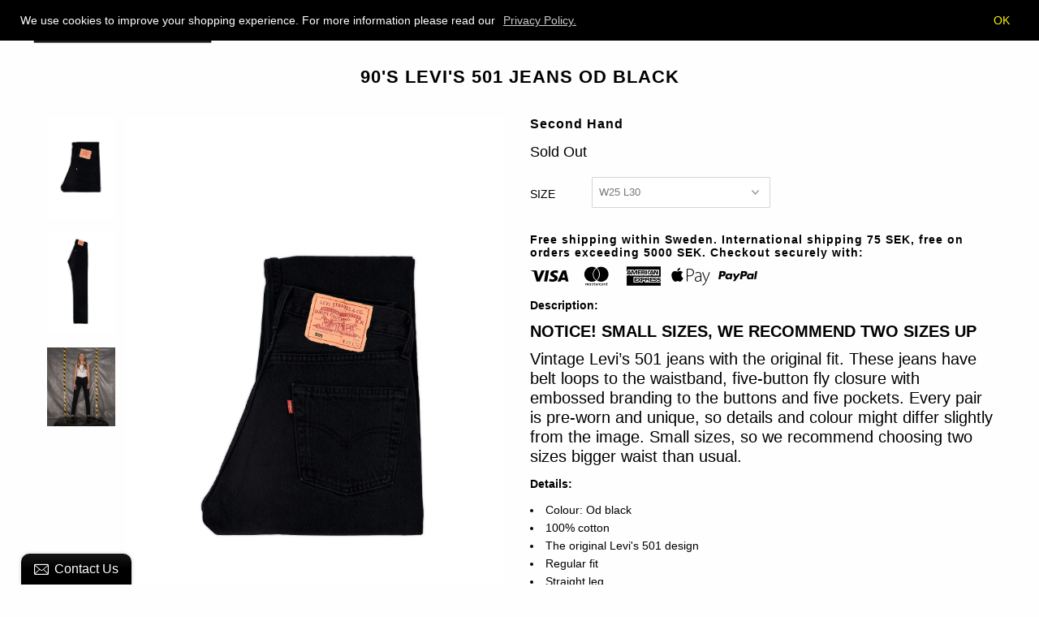

--- FILE ---
content_type: text/html; charset=utf-8
request_url: https://franotilla.com/collections/bottoms/products/levis-501-original-fit-jeans-od-black
body_size: 24391
content:
<!DOCTYPE html>
<!--[if lt IE 7 ]><html class="ie ie6" lang="en"> <![endif]-->
<!--[if IE 7 ]><html class="ie ie7" lang="en"> <![endif]-->
<!--[if IE 8 ]><html class="ie ie8" lang="en"> <![endif]-->
<!--[if (gte IE 9)|!(IE)]><!--><html lang="en"> <!--<![endif]-->
<head>

  <meta charset="utf-8" />

    
    

  
  

  
    

  
     

  
     

  
    

  
       

  
    

  
  

  
  

  
      

  
   

  
     

  
      

  
   

  
   

  
   
  

<meta property="og:type" content="product">
<meta property="og:title" content="90&#39;S LEVI&#39;S 501 JEANS OD BLACK">
<meta property="og:url" content="https://franotilla.com/products/levis-501-original-fit-jeans-od-black">
<meta property="og:description" content="Description: 
NOTICE! SMALL SIZES, WE RECOMMEND TWO SIZES UP
Vintage Levi’s 501 jeans with the original fit. These jeans have belt loops to the waistband, five-button fly closure with embossed branding to the buttons and five pockets. Every pair is pre-worn and unique, so details and colour might differ slightly from the image. Small sizes, so we recommend choosing two sizes bigger waist than usual. 
Details: 

Colour: Od black
100% cotton
The original Levi&#39;s 501 design
Regular fit
Straight leg
Belt loops to the waistband
Five-button fly closure with embossed branding to the buttons
Five-pocket design
Small branded brass studs to the front pockets
Tan leather tab to the back of the waistband features Levi&#39;s branding
Branded contrast red pinch tab to the back pocket
">

<meta property="og:image" content="http://franotilla.com/cdn/shop/products/Od-Blackdubbelvik_grande.jpg?v=1568447263">
<meta property="og:image:secure_url" content="https://franotilla.com/cdn/shop/products/Od-Blackdubbelvik_grande.jpg?v=1568447263">

<meta property="og:image" content="http://franotilla.com/cdn/shop/products/Od-Blackvikt_grande.jpg?v=1568447263">
<meta property="og:image:secure_url" content="https://franotilla.com/cdn/shop/products/Od-Blackvikt_grande.jpg?v=1568447263">

<meta property="og:image" content="http://franotilla.com/cdn/shop/products/Studiosession-web974_grande.jpg?v=1568447263">
<meta property="og:image:secure_url" content="https://franotilla.com/cdn/shop/products/Studiosession-web974_grande.jpg?v=1568447263">

<meta property="og:price:amount" content="700.00">
<meta property="og:price:currency" content="SEK">

<meta property="og:site_name" content="FRÅN Ö TILL A">



<meta name="twitter:card" content="summary">


<meta name="twitter:site" content="@">


<meta name="twitter:title" content="90&#39;S LEVI&#39;S 501 JEANS OD BLACK">
<meta name="twitter:description" content="Description: 
NOTICE! SMALL SIZES, WE RECOMMEND TWO SIZES UP
Vintage Levi’s 501 jeans with the original fit. These jeans have belt loops to the waistband, five-button fly closure with embossed brandin">
<meta name="twitter:image" content="https://franotilla.com/cdn/shop/products/Od-Blackdubbelvik_large.jpg?v=1568447263">
<meta name="twitter:image:width" content="480">
<meta name="twitter:image:height" content="480">


  <!-- SEO
================================================== -->

  <title>
    Levi&#39;s 501 Original Fit Jeans Od black | Second Hand | Från Ö Till A
  </title>
  
  <meta name="description" content="Description:  NOTICE! SMALL SIZES, WE RECOMMEND TWO SIZES UP Vintage Levi’s 501 jeans with the original fit. These jeans have belt loops to the waistband, five-button fly closure with embossed branding to the buttons and five pockets. Every pair is pre-worn and unique, so details and colour might differ slightly from t" />
  
  <link rel="canonical" href="https://franotilla.com/products/levis-501-original-fit-jeans-od-black" />

  <!-- CSS
================================================== -->

  <link href="//franotilla.com/cdn/shop/t/10/assets/stylesheet.css?v=15692780026036479321757084387" rel="stylesheet" type="text/css" media="all" />
  <link href="//franotilla.com/cdn/shop/t/10/assets/queries.css?v=48940113089198892851517828575" rel="stylesheet" type="text/css" media="all" />

  <!-- JS
================================================== -->

  <script type="text/javascript" src="//ajax.googleapis.com/ajax/libs/jquery/2.2.4/jquery.min.js"></script>
  <script src="//franotilla.com/cdn/shop/t/10/assets/theme.js?v=52908914348586304581519403859" type="text/javascript"></script>
  <script src="//franotilla.com/cdn/shopifycloud/storefront/assets/themes_support/option_selection-b017cd28.js" type="text/javascript"></script>  
  

  <meta name="viewport" content="width=device-width, initial-scale=1">
  
  
  <link rel="shortcut icon" href="//franotilla.com/cdn/shop/files/favicon_32x32.png?v=1613166946" type="image/png" />
  
  
  <script>window.performance && window.performance.mark && window.performance.mark('shopify.content_for_header.start');</script><meta id="shopify-digital-wallet" name="shopify-digital-wallet" content="/27760162/digital_wallets/dialog">
<meta name="shopify-checkout-api-token" content="17a076baa69a6ead7afe468d036aba62">
<meta id="in-context-paypal-metadata" data-shop-id="27760162" data-venmo-supported="false" data-environment="production" data-locale="en_US" data-paypal-v4="true" data-currency="SEK">
<link rel="alternate" type="application/json+oembed" href="https://franotilla.com/products/levis-501-original-fit-jeans-od-black.oembed">
<script async="async" src="/checkouts/internal/preloads.js?locale=en-SE"></script>
<script id="shopify-features" type="application/json">{"accessToken":"17a076baa69a6ead7afe468d036aba62","betas":["rich-media-storefront-analytics"],"domain":"franotilla.com","predictiveSearch":true,"shopId":27760162,"locale":"en"}</script>
<script>var Shopify = Shopify || {};
Shopify.shop = "fran-o-till-a.myshopify.com";
Shopify.locale = "en";
Shopify.currency = {"active":"SEK","rate":"1.0"};
Shopify.country = "SE";
Shopify.theme = {"name":"Icon","id":30642208810,"schema_name":"Icon","schema_version":"5.1.4","theme_store_id":686,"role":"main"};
Shopify.theme.handle = "null";
Shopify.theme.style = {"id":null,"handle":null};
Shopify.cdnHost = "franotilla.com/cdn";
Shopify.routes = Shopify.routes || {};
Shopify.routes.root = "/";</script>
<script type="module">!function(o){(o.Shopify=o.Shopify||{}).modules=!0}(window);</script>
<script>!function(o){function n(){var o=[];function n(){o.push(Array.prototype.slice.apply(arguments))}return n.q=o,n}var t=o.Shopify=o.Shopify||{};t.loadFeatures=n(),t.autoloadFeatures=n()}(window);</script>
<script id="shop-js-analytics" type="application/json">{"pageType":"product"}</script>
<script defer="defer" async type="module" src="//franotilla.com/cdn/shopifycloud/shop-js/modules/v2/client.init-shop-cart-sync_IZsNAliE.en.esm.js"></script>
<script defer="defer" async type="module" src="//franotilla.com/cdn/shopifycloud/shop-js/modules/v2/chunk.common_0OUaOowp.esm.js"></script>
<script type="module">
  await import("//franotilla.com/cdn/shopifycloud/shop-js/modules/v2/client.init-shop-cart-sync_IZsNAliE.en.esm.js");
await import("//franotilla.com/cdn/shopifycloud/shop-js/modules/v2/chunk.common_0OUaOowp.esm.js");

  window.Shopify.SignInWithShop?.initShopCartSync?.({"fedCMEnabled":true,"windoidEnabled":true});

</script>
<script>(function() {
  var isLoaded = false;
  function asyncLoad() {
    if (isLoaded) return;
    isLoaded = true;
    var urls = ["\/\/static.zotabox.com\/4\/a\/4afa69362ae6fa82bfec009871ccf911\/widgets.js?shop=fran-o-till-a.myshopify.com","https:\/\/chimpstatic.com\/mcjs-connected\/js\/users\/db676c5c0ad48738c7d8721cd\/d0b8d4f78eb9a2b339f25be67.js?shop=fran-o-till-a.myshopify.com","https:\/\/cdn.shopify.com\/s\/files\/1\/2233\/5399\/t\/1\/assets\/trust_hero_27760162.js?17124146195151737755\u0026shop=fran-o-till-a.myshopify.com","https:\/\/api.ns8.com\/v1\/analytics\/script\/99424256?name=latestVisitors\u0026shop=fran-o-till-a.myshopify.com","https:\/\/gcc.metizapps.com\/assets\/js\/app.js?shop=fran-o-till-a.myshopify.com","https:\/\/size-guides.esc-apps-cdn.com\/1739187145-app.fran-o-till-a.myshopify.com.js?shop=fran-o-till-a.myshopify.com"];
    for (var i = 0; i < urls.length; i++) {
      var s = document.createElement('script');
      s.type = 'text/javascript';
      s.async = true;
      s.src = urls[i];
      var x = document.getElementsByTagName('script')[0];
      x.parentNode.insertBefore(s, x);
    }
  };
  if(window.attachEvent) {
    window.attachEvent('onload', asyncLoad);
  } else {
    window.addEventListener('load', asyncLoad, false);
  }
})();</script>
<script id="__st">var __st={"a":27760162,"offset":3600,"reqid":"04577ed6-e372-41d1-93ff-c5c06c1e7758-1768529365","pageurl":"franotilla.com\/collections\/bottoms\/products\/levis-501-original-fit-jeans-od-black","u":"72ad5c1686c0","p":"product","rtyp":"product","rid":3881206054954};</script>
<script>window.ShopifyPaypalV4VisibilityTracking = true;</script>
<script id="captcha-bootstrap">!function(){'use strict';const t='contact',e='account',n='new_comment',o=[[t,t],['blogs',n],['comments',n],[t,'customer']],c=[[e,'customer_login'],[e,'guest_login'],[e,'recover_customer_password'],[e,'create_customer']],r=t=>t.map((([t,e])=>`form[action*='/${t}']:not([data-nocaptcha='true']) input[name='form_type'][value='${e}']`)).join(','),a=t=>()=>t?[...document.querySelectorAll(t)].map((t=>t.form)):[];function s(){const t=[...o],e=r(t);return a(e)}const i='password',u='form_key',d=['recaptcha-v3-token','g-recaptcha-response','h-captcha-response',i],f=()=>{try{return window.sessionStorage}catch{return}},m='__shopify_v',_=t=>t.elements[u];function p(t,e,n=!1){try{const o=window.sessionStorage,c=JSON.parse(o.getItem(e)),{data:r}=function(t){const{data:e,action:n}=t;return t[m]||n?{data:e,action:n}:{data:t,action:n}}(c);for(const[e,n]of Object.entries(r))t.elements[e]&&(t.elements[e].value=n);n&&o.removeItem(e)}catch(o){console.error('form repopulation failed',{error:o})}}const l='form_type',E='cptcha';function T(t){t.dataset[E]=!0}const w=window,h=w.document,L='Shopify',v='ce_forms',y='captcha';let A=!1;((t,e)=>{const n=(g='f06e6c50-85a8-45c8-87d0-21a2b65856fe',I='https://cdn.shopify.com/shopifycloud/storefront-forms-hcaptcha/ce_storefront_forms_captcha_hcaptcha.v1.5.2.iife.js',D={infoText:'Protected by hCaptcha',privacyText:'Privacy',termsText:'Terms'},(t,e,n)=>{const o=w[L][v],c=o.bindForm;if(c)return c(t,g,e,D).then(n);var r;o.q.push([[t,g,e,D],n]),r=I,A||(h.body.append(Object.assign(h.createElement('script'),{id:'captcha-provider',async:!0,src:r})),A=!0)});var g,I,D;w[L]=w[L]||{},w[L][v]=w[L][v]||{},w[L][v].q=[],w[L][y]=w[L][y]||{},w[L][y].protect=function(t,e){n(t,void 0,e),T(t)},Object.freeze(w[L][y]),function(t,e,n,w,h,L){const[v,y,A,g]=function(t,e,n){const i=e?o:[],u=t?c:[],d=[...i,...u],f=r(d),m=r(i),_=r(d.filter((([t,e])=>n.includes(e))));return[a(f),a(m),a(_),s()]}(w,h,L),I=t=>{const e=t.target;return e instanceof HTMLFormElement?e:e&&e.form},D=t=>v().includes(t);t.addEventListener('submit',(t=>{const e=I(t);if(!e)return;const n=D(e)&&!e.dataset.hcaptchaBound&&!e.dataset.recaptchaBound,o=_(e),c=g().includes(e)&&(!o||!o.value);(n||c)&&t.preventDefault(),c&&!n&&(function(t){try{if(!f())return;!function(t){const e=f();if(!e)return;const n=_(t);if(!n)return;const o=n.value;o&&e.removeItem(o)}(t);const e=Array.from(Array(32),(()=>Math.random().toString(36)[2])).join('');!function(t,e){_(t)||t.append(Object.assign(document.createElement('input'),{type:'hidden',name:u})),t.elements[u].value=e}(t,e),function(t,e){const n=f();if(!n)return;const o=[...t.querySelectorAll(`input[type='${i}']`)].map((({name:t})=>t)),c=[...d,...o],r={};for(const[a,s]of new FormData(t).entries())c.includes(a)||(r[a]=s);n.setItem(e,JSON.stringify({[m]:1,action:t.action,data:r}))}(t,e)}catch(e){console.error('failed to persist form',e)}}(e),e.submit())}));const S=(t,e)=>{t&&!t.dataset[E]&&(n(t,e.some((e=>e===t))),T(t))};for(const o of['focusin','change'])t.addEventListener(o,(t=>{const e=I(t);D(e)&&S(e,y())}));const B=e.get('form_key'),M=e.get(l),P=B&&M;t.addEventListener('DOMContentLoaded',(()=>{const t=y();if(P)for(const e of t)e.elements[l].value===M&&p(e,B);[...new Set([...A(),...v().filter((t=>'true'===t.dataset.shopifyCaptcha))])].forEach((e=>S(e,t)))}))}(h,new URLSearchParams(w.location.search),n,t,e,['guest_login'])})(!0,!0)}();</script>
<script integrity="sha256-4kQ18oKyAcykRKYeNunJcIwy7WH5gtpwJnB7kiuLZ1E=" data-source-attribution="shopify.loadfeatures" defer="defer" src="//franotilla.com/cdn/shopifycloud/storefront/assets/storefront/load_feature-a0a9edcb.js" crossorigin="anonymous"></script>
<script data-source-attribution="shopify.dynamic_checkout.dynamic.init">var Shopify=Shopify||{};Shopify.PaymentButton=Shopify.PaymentButton||{isStorefrontPortableWallets:!0,init:function(){window.Shopify.PaymentButton.init=function(){};var t=document.createElement("script");t.src="https://franotilla.com/cdn/shopifycloud/portable-wallets/latest/portable-wallets.en.js",t.type="module",document.head.appendChild(t)}};
</script>
<script data-source-attribution="shopify.dynamic_checkout.buyer_consent">
  function portableWalletsHideBuyerConsent(e){var t=document.getElementById("shopify-buyer-consent"),n=document.getElementById("shopify-subscription-policy-button");t&&n&&(t.classList.add("hidden"),t.setAttribute("aria-hidden","true"),n.removeEventListener("click",e))}function portableWalletsShowBuyerConsent(e){var t=document.getElementById("shopify-buyer-consent"),n=document.getElementById("shopify-subscription-policy-button");t&&n&&(t.classList.remove("hidden"),t.removeAttribute("aria-hidden"),n.addEventListener("click",e))}window.Shopify?.PaymentButton&&(window.Shopify.PaymentButton.hideBuyerConsent=portableWalletsHideBuyerConsent,window.Shopify.PaymentButton.showBuyerConsent=portableWalletsShowBuyerConsent);
</script>
<script data-source-attribution="shopify.dynamic_checkout.cart.bootstrap">document.addEventListener("DOMContentLoaded",(function(){function t(){return document.querySelector("shopify-accelerated-checkout-cart, shopify-accelerated-checkout")}if(t())Shopify.PaymentButton.init();else{new MutationObserver((function(e,n){t()&&(Shopify.PaymentButton.init(),n.disconnect())})).observe(document.body,{childList:!0,subtree:!0})}}));
</script>
<script id='scb4127' type='text/javascript' async='' src='https://franotilla.com/cdn/shopifycloud/privacy-banner/storefront-banner.js'></script><link id="shopify-accelerated-checkout-styles" rel="stylesheet" media="screen" href="https://franotilla.com/cdn/shopifycloud/portable-wallets/latest/accelerated-checkout-backwards-compat.css" crossorigin="anonymous">
<style id="shopify-accelerated-checkout-cart">
        #shopify-buyer-consent {
  margin-top: 1em;
  display: inline-block;
  width: 100%;
}

#shopify-buyer-consent.hidden {
  display: none;
}

#shopify-subscription-policy-button {
  background: none;
  border: none;
  padding: 0;
  text-decoration: underline;
  font-size: inherit;
  cursor: pointer;
}

#shopify-subscription-policy-button::before {
  box-shadow: none;
}

      </style>

<script>window.performance && window.performance.mark && window.performance.mark('shopify.content_for_header.end');</script>
  <link rel="next" href="/next"/>
  <link rel="prev" href="/prev"/>
  

                      
                      
                      
                      
                      
                      
                      
                      
                      
                      
                      
                      
                      
                      
                      
                      
                      
                      
                      
                      
                      
                      
                      
                      
                      
                      
                      
                      
                      
                      
                      
                      
                      
                      
                      
                      
      <link href="//franotilla.com/cdn/shop/t/10/assets/paymentfont.scss.css?v=163734731680691634381757084387" rel="stylesheet" type="text/css" media="all" />
    

                      
                      
                      
                      
                      
                      
                      
                      
                      
                      
                      
                      
                      
                      
                      
                      
                      
                      
                      
                      
                      
                      
                      
                      
                      
                      
                      
                      
                      
                      
                      
                      
                      
                      
                      
                      
                      
                      
                      
                      
                      
                      
                      
                      
                      
                      
                      
                      
                      
                      
                      
                      
                      
                      
                      
                      
                      
                      
                      
                      
                      
                      
                      
                      
                      
                      
                      
                      
                      
                      
                      
                      
                      
                      
                      
                      
                      
                      
                      
                      
                      
                      
                      
                      
                      
                      
                      
                      
                      
                      
                      
                      
                      
                      
                      
                      
                      
                      
                      
                      
                      
                      
                      
                      
                      
                      
                      
                      
                      
                      
                      
                      
                      
                      
                      
                      
                      
                      
                      
                      
                      
                      
                      
                      
                      
                      
                      
                      
                      
                      
                      
                      
                      
                      
                      
                      
                      
                      
                      
                      
                      
                      
                      
                      
                      
                      
                      
                      
                      
                      
                      
                      
                      
                      
                      
                      
                      
                      
                      
                      
                      
                      
                      
                      
                      
                      
                      
                      
                      
                      
                      
                      
                      
                      
                      
                      
                      
                      
                      
                      
                      
                      
                      
                      
                      
                      
                      
                      
                      
                      
                      
                      
                      
                      
                      
                      
                      
                      
                      
                      
                      
                      
                      
                      
                      
                      
                      
                      
                      
                      
                      
                      
                      
                      
                      
                      
                      
                      
                      
                      
                      
                      
                      
                      
                      
                      
                      
                      
                      
                      
                      
                      
                      
                      
                      
                      
                      
                      
                      
                      
                      
                      
                      
                      
                      
                      <!--StartCartCartCustomCode-->
                      
                      <!-- Abandoned Cart Information -->
                      <div id="care-cart-customer-information" style="display:none">
                        {"id":"", "email":"","default_address":null,"first_name":"","last_name":"","name":"" }
                      </div>
                      <!-- Abandoned Cart Information -->
                      
                      <!--  ShopInformation -->
                      <div id="care-cart-shop-information" style="display:none">
                        {"domain":"fran-o-till-a.myshopify.com" }
                      </div>
                      <!--  ShopInformation -->
                      
                      <!--EndCareCartCustomCode-->
                      <link href="https://monorail-edge.shopifysvc.com" rel="dns-prefetch">
<script>(function(){if ("sendBeacon" in navigator && "performance" in window) {try {var session_token_from_headers = performance.getEntriesByType('navigation')[0].serverTiming.find(x => x.name == '_s').description;} catch {var session_token_from_headers = undefined;}var session_cookie_matches = document.cookie.match(/_shopify_s=([^;]*)/);var session_token_from_cookie = session_cookie_matches && session_cookie_matches.length === 2 ? session_cookie_matches[1] : "";var session_token = session_token_from_headers || session_token_from_cookie || "";function handle_abandonment_event(e) {var entries = performance.getEntries().filter(function(entry) {return /monorail-edge.shopifysvc.com/.test(entry.name);});if (!window.abandonment_tracked && entries.length === 0) {window.abandonment_tracked = true;var currentMs = Date.now();var navigation_start = performance.timing.navigationStart;var payload = {shop_id: 27760162,url: window.location.href,navigation_start,duration: currentMs - navigation_start,session_token,page_type: "product"};window.navigator.sendBeacon("https://monorail-edge.shopifysvc.com/v1/produce", JSON.stringify({schema_id: "online_store_buyer_site_abandonment/1.1",payload: payload,metadata: {event_created_at_ms: currentMs,event_sent_at_ms: currentMs}}));}}window.addEventListener('pagehide', handle_abandonment_event);}}());</script>
<script id="web-pixels-manager-setup">(function e(e,d,r,n,o){if(void 0===o&&(o={}),!Boolean(null===(a=null===(i=window.Shopify)||void 0===i?void 0:i.analytics)||void 0===a?void 0:a.replayQueue)){var i,a;window.Shopify=window.Shopify||{};var t=window.Shopify;t.analytics=t.analytics||{};var s=t.analytics;s.replayQueue=[],s.publish=function(e,d,r){return s.replayQueue.push([e,d,r]),!0};try{self.performance.mark("wpm:start")}catch(e){}var l=function(){var e={modern:/Edge?\/(1{2}[4-9]|1[2-9]\d|[2-9]\d{2}|\d{4,})\.\d+(\.\d+|)|Firefox\/(1{2}[4-9]|1[2-9]\d|[2-9]\d{2}|\d{4,})\.\d+(\.\d+|)|Chrom(ium|e)\/(9{2}|\d{3,})\.\d+(\.\d+|)|(Maci|X1{2}).+ Version\/(15\.\d+|(1[6-9]|[2-9]\d|\d{3,})\.\d+)([,.]\d+|)( \(\w+\)|)( Mobile\/\w+|) Safari\/|Chrome.+OPR\/(9{2}|\d{3,})\.\d+\.\d+|(CPU[ +]OS|iPhone[ +]OS|CPU[ +]iPhone|CPU IPhone OS|CPU iPad OS)[ +]+(15[._]\d+|(1[6-9]|[2-9]\d|\d{3,})[._]\d+)([._]\d+|)|Android:?[ /-](13[3-9]|1[4-9]\d|[2-9]\d{2}|\d{4,})(\.\d+|)(\.\d+|)|Android.+Firefox\/(13[5-9]|1[4-9]\d|[2-9]\d{2}|\d{4,})\.\d+(\.\d+|)|Android.+Chrom(ium|e)\/(13[3-9]|1[4-9]\d|[2-9]\d{2}|\d{4,})\.\d+(\.\d+|)|SamsungBrowser\/([2-9]\d|\d{3,})\.\d+/,legacy:/Edge?\/(1[6-9]|[2-9]\d|\d{3,})\.\d+(\.\d+|)|Firefox\/(5[4-9]|[6-9]\d|\d{3,})\.\d+(\.\d+|)|Chrom(ium|e)\/(5[1-9]|[6-9]\d|\d{3,})\.\d+(\.\d+|)([\d.]+$|.*Safari\/(?![\d.]+ Edge\/[\d.]+$))|(Maci|X1{2}).+ Version\/(10\.\d+|(1[1-9]|[2-9]\d|\d{3,})\.\d+)([,.]\d+|)( \(\w+\)|)( Mobile\/\w+|) Safari\/|Chrome.+OPR\/(3[89]|[4-9]\d|\d{3,})\.\d+\.\d+|(CPU[ +]OS|iPhone[ +]OS|CPU[ +]iPhone|CPU IPhone OS|CPU iPad OS)[ +]+(10[._]\d+|(1[1-9]|[2-9]\d|\d{3,})[._]\d+)([._]\d+|)|Android:?[ /-](13[3-9]|1[4-9]\d|[2-9]\d{2}|\d{4,})(\.\d+|)(\.\d+|)|Mobile Safari.+OPR\/([89]\d|\d{3,})\.\d+\.\d+|Android.+Firefox\/(13[5-9]|1[4-9]\d|[2-9]\d{2}|\d{4,})\.\d+(\.\d+|)|Android.+Chrom(ium|e)\/(13[3-9]|1[4-9]\d|[2-9]\d{2}|\d{4,})\.\d+(\.\d+|)|Android.+(UC? ?Browser|UCWEB|U3)[ /]?(15\.([5-9]|\d{2,})|(1[6-9]|[2-9]\d|\d{3,})\.\d+)\.\d+|SamsungBrowser\/(5\.\d+|([6-9]|\d{2,})\.\d+)|Android.+MQ{2}Browser\/(14(\.(9|\d{2,})|)|(1[5-9]|[2-9]\d|\d{3,})(\.\d+|))(\.\d+|)|K[Aa][Ii]OS\/(3\.\d+|([4-9]|\d{2,})\.\d+)(\.\d+|)/},d=e.modern,r=e.legacy,n=navigator.userAgent;return n.match(d)?"modern":n.match(r)?"legacy":"unknown"}(),u="modern"===l?"modern":"legacy",c=(null!=n?n:{modern:"",legacy:""})[u],f=function(e){return[e.baseUrl,"/wpm","/b",e.hashVersion,"modern"===e.buildTarget?"m":"l",".js"].join("")}({baseUrl:d,hashVersion:r,buildTarget:u}),m=function(e){var d=e.version,r=e.bundleTarget,n=e.surface,o=e.pageUrl,i=e.monorailEndpoint;return{emit:function(e){var a=e.status,t=e.errorMsg,s=(new Date).getTime(),l=JSON.stringify({metadata:{event_sent_at_ms:s},events:[{schema_id:"web_pixels_manager_load/3.1",payload:{version:d,bundle_target:r,page_url:o,status:a,surface:n,error_msg:t},metadata:{event_created_at_ms:s}}]});if(!i)return console&&console.warn&&console.warn("[Web Pixels Manager] No Monorail endpoint provided, skipping logging."),!1;try{return self.navigator.sendBeacon.bind(self.navigator)(i,l)}catch(e){}var u=new XMLHttpRequest;try{return u.open("POST",i,!0),u.setRequestHeader("Content-Type","text/plain"),u.send(l),!0}catch(e){return console&&console.warn&&console.warn("[Web Pixels Manager] Got an unhandled error while logging to Monorail."),!1}}}}({version:r,bundleTarget:l,surface:e.surface,pageUrl:self.location.href,monorailEndpoint:e.monorailEndpoint});try{o.browserTarget=l,function(e){var d=e.src,r=e.async,n=void 0===r||r,o=e.onload,i=e.onerror,a=e.sri,t=e.scriptDataAttributes,s=void 0===t?{}:t,l=document.createElement("script"),u=document.querySelector("head"),c=document.querySelector("body");if(l.async=n,l.src=d,a&&(l.integrity=a,l.crossOrigin="anonymous"),s)for(var f in s)if(Object.prototype.hasOwnProperty.call(s,f))try{l.dataset[f]=s[f]}catch(e){}if(o&&l.addEventListener("load",o),i&&l.addEventListener("error",i),u)u.appendChild(l);else{if(!c)throw new Error("Did not find a head or body element to append the script");c.appendChild(l)}}({src:f,async:!0,onload:function(){if(!function(){var e,d;return Boolean(null===(d=null===(e=window.Shopify)||void 0===e?void 0:e.analytics)||void 0===d?void 0:d.initialized)}()){var d=window.webPixelsManager.init(e)||void 0;if(d){var r=window.Shopify.analytics;r.replayQueue.forEach((function(e){var r=e[0],n=e[1],o=e[2];d.publishCustomEvent(r,n,o)})),r.replayQueue=[],r.publish=d.publishCustomEvent,r.visitor=d.visitor,r.initialized=!0}}},onerror:function(){return m.emit({status:"failed",errorMsg:"".concat(f," has failed to load")})},sri:function(e){var d=/^sha384-[A-Za-z0-9+/=]+$/;return"string"==typeof e&&d.test(e)}(c)?c:"",scriptDataAttributes:o}),m.emit({status:"loading"})}catch(e){m.emit({status:"failed",errorMsg:(null==e?void 0:e.message)||"Unknown error"})}}})({shopId: 27760162,storefrontBaseUrl: "https://franotilla.com",extensionsBaseUrl: "https://extensions.shopifycdn.com/cdn/shopifycloud/web-pixels-manager",monorailEndpoint: "https://monorail-edge.shopifysvc.com/unstable/produce_batch",surface: "storefront-renderer",enabledBetaFlags: ["2dca8a86"],webPixelsConfigList: [{"id":"173998421","eventPayloadVersion":"v1","runtimeContext":"LAX","scriptVersion":"1","type":"CUSTOM","privacyPurposes":["ANALYTICS"],"name":"Google Analytics tag (migrated)"},{"id":"shopify-app-pixel","configuration":"{}","eventPayloadVersion":"v1","runtimeContext":"STRICT","scriptVersion":"0450","apiClientId":"shopify-pixel","type":"APP","privacyPurposes":["ANALYTICS","MARKETING"]},{"id":"shopify-custom-pixel","eventPayloadVersion":"v1","runtimeContext":"LAX","scriptVersion":"0450","apiClientId":"shopify-pixel","type":"CUSTOM","privacyPurposes":["ANALYTICS","MARKETING"]}],isMerchantRequest: false,initData: {"shop":{"name":"FRÅN Ö TILL A","paymentSettings":{"currencyCode":"SEK"},"myshopifyDomain":"fran-o-till-a.myshopify.com","countryCode":"SE","storefrontUrl":"https:\/\/franotilla.com"},"customer":null,"cart":null,"checkout":null,"productVariants":[{"price":{"amount":700.0,"currencyCode":"SEK"},"product":{"title":"90'S LEVI'S 501 JEANS OD BLACK","vendor":"Second Hand","id":"3881206054954","untranslatedTitle":"90'S LEVI'S 501 JEANS OD BLACK","url":"\/products\/levis-501-original-fit-jeans-od-black","type":"Jeans"},"id":"29247544524842","image":{"src":"\/\/franotilla.com\/cdn\/shop\/products\/Od-Blackdubbelvik.jpg?v=1568447263"},"sku":"","title":"W25 L30","untranslatedTitle":"W25 L30"},{"price":{"amount":700.0,"currencyCode":"SEK"},"product":{"title":"90'S LEVI'S 501 JEANS OD BLACK","vendor":"Second Hand","id":"3881206054954","untranslatedTitle":"90'S LEVI'S 501 JEANS OD BLACK","url":"\/products\/levis-501-original-fit-jeans-od-black","type":"Jeans"},"id":"41339506163875","image":{"src":"\/\/franotilla.com\/cdn\/shop\/products\/Od-Blackdubbelvik.jpg?v=1568447263"},"sku":"","title":"W26 L30","untranslatedTitle":"W26 L30"},{"price":{"amount":700.0,"currencyCode":"SEK"},"product":{"title":"90'S LEVI'S 501 JEANS OD BLACK","vendor":"Second Hand","id":"3881206054954","untranslatedTitle":"90'S LEVI'S 501 JEANS OD BLACK","url":"\/products\/levis-501-original-fit-jeans-od-black","type":"Jeans"},"id":"41339519140003","image":{"src":"\/\/franotilla.com\/cdn\/shop\/products\/Od-Blackdubbelvik.jpg?v=1568447263"},"sku":"","title":"W26 L32","untranslatedTitle":"W26 L32"},{"price":{"amount":700.0,"currencyCode":"SEK"},"product":{"title":"90'S LEVI'S 501 JEANS OD BLACK","vendor":"Second Hand","id":"3881206054954","untranslatedTitle":"90'S LEVI'S 501 JEANS OD BLACK","url":"\/products\/levis-501-original-fit-jeans-od-black","type":"Jeans"},"id":"41339511046307","image":{"src":"\/\/franotilla.com\/cdn\/shop\/products\/Od-Blackdubbelvik.jpg?v=1568447263"},"sku":"","title":"W27 L28","untranslatedTitle":"W27 L28"},{"price":{"amount":700.0,"currencyCode":"SEK"},"product":{"title":"90'S LEVI'S 501 JEANS OD BLACK","vendor":"Second Hand","id":"3881206054954","untranslatedTitle":"90'S LEVI'S 501 JEANS OD BLACK","url":"\/products\/levis-501-original-fit-jeans-od-black","type":"Jeans"},"id":"29247544557610","image":{"src":"\/\/franotilla.com\/cdn\/shop\/products\/Od-Blackdubbelvik.jpg?v=1568447263"},"sku":"","title":"W27 L30","untranslatedTitle":"W27 L30"},{"price":{"amount":700.0,"currencyCode":"SEK"},"product":{"title":"90'S LEVI'S 501 JEANS OD BLACK","vendor":"Second Hand","id":"3881206054954","untranslatedTitle":"90'S LEVI'S 501 JEANS OD BLACK","url":"\/products\/levis-501-original-fit-jeans-od-black","type":"Jeans"},"id":"29247544590378","image":{"src":"\/\/franotilla.com\/cdn\/shop\/products\/Od-Blackdubbelvik.jpg?v=1568447263"},"sku":"","title":"W27 L32","untranslatedTitle":"W27 L32"},{"price":{"amount":700.0,"currencyCode":"SEK"},"product":{"title":"90'S LEVI'S 501 JEANS OD BLACK","vendor":"Second Hand","id":"3881206054954","untranslatedTitle":"90'S LEVI'S 501 JEANS OD BLACK","url":"\/products\/levis-501-original-fit-jeans-od-black","type":"Jeans"},"id":"29247544623146","image":{"src":"\/\/franotilla.com\/cdn\/shop\/products\/Od-Blackdubbelvik.jpg?v=1568447263"},"sku":"","title":"W27 L34","untranslatedTitle":"W27 L34"},{"price":{"amount":700.0,"currencyCode":"SEK"},"product":{"title":"90'S LEVI'S 501 JEANS OD BLACK","vendor":"Second Hand","id":"3881206054954","untranslatedTitle":"90'S LEVI'S 501 JEANS OD BLACK","url":"\/products\/levis-501-original-fit-jeans-od-black","type":"Jeans"},"id":"29247544655914","image":{"src":"\/\/franotilla.com\/cdn\/shop\/products\/Od-Blackdubbelvik.jpg?v=1568447263"},"sku":"","title":"W28 L30","untranslatedTitle":"W28 L30"},{"price":{"amount":700.0,"currencyCode":"SEK"},"product":{"title":"90'S LEVI'S 501 JEANS OD BLACK","vendor":"Second Hand","id":"3881206054954","untranslatedTitle":"90'S LEVI'S 501 JEANS OD BLACK","url":"\/products\/levis-501-original-fit-jeans-od-black","type":"Jeans"},"id":"29247544688682","image":{"src":"\/\/franotilla.com\/cdn\/shop\/products\/Od-Blackdubbelvik.jpg?v=1568447263"},"sku":"","title":"W28 L32","untranslatedTitle":"W28 L32"},{"price":{"amount":700.0,"currencyCode":"SEK"},"product":{"title":"90'S LEVI'S 501 JEANS OD BLACK","vendor":"Second Hand","id":"3881206054954","untranslatedTitle":"90'S LEVI'S 501 JEANS OD BLACK","url":"\/products\/levis-501-original-fit-jeans-od-black","type":"Jeans"},"id":"29247544721450","image":{"src":"\/\/franotilla.com\/cdn\/shop\/products\/Od-Blackdubbelvik.jpg?v=1568447263"},"sku":"","title":"W28 L34","untranslatedTitle":"W28 L34"},{"price":{"amount":700.0,"currencyCode":"SEK"},"product":{"title":"90'S LEVI'S 501 JEANS OD BLACK","vendor":"Second Hand","id":"3881206054954","untranslatedTitle":"90'S LEVI'S 501 JEANS OD BLACK","url":"\/products\/levis-501-original-fit-jeans-od-black","type":"Jeans"},"id":"29247544754218","image":{"src":"\/\/franotilla.com\/cdn\/shop\/products\/Od-Blackdubbelvik.jpg?v=1568447263"},"sku":"","title":"W29 L30","untranslatedTitle":"W29 L30"},{"price":{"amount":700.0,"currencyCode":"SEK"},"product":{"title":"90'S LEVI'S 501 JEANS OD BLACK","vendor":"Second Hand","id":"3881206054954","untranslatedTitle":"90'S LEVI'S 501 JEANS OD BLACK","url":"\/products\/levis-501-original-fit-jeans-od-black","type":"Jeans"},"id":"29247544786986","image":{"src":"\/\/franotilla.com\/cdn\/shop\/products\/Od-Blackdubbelvik.jpg?v=1568447263"},"sku":"","title":"W29 L32","untranslatedTitle":"W29 L32"},{"price":{"amount":700.0,"currencyCode":"SEK"},"product":{"title":"90'S LEVI'S 501 JEANS OD BLACK","vendor":"Second Hand","id":"3881206054954","untranslatedTitle":"90'S LEVI'S 501 JEANS OD BLACK","url":"\/products\/levis-501-original-fit-jeans-od-black","type":"Jeans"},"id":"29247545147434","image":{"src":"\/\/franotilla.com\/cdn\/shop\/products\/Od-Blackdubbelvik.jpg?v=1568447263"},"sku":"","title":"W29 L34","untranslatedTitle":"W29 L34"},{"price":{"amount":700.0,"currencyCode":"SEK"},"product":{"title":"90'S LEVI'S 501 JEANS OD BLACK","vendor":"Second Hand","id":"3881206054954","untranslatedTitle":"90'S LEVI'S 501 JEANS OD BLACK","url":"\/products\/levis-501-original-fit-jeans-od-black","type":"Jeans"},"id":"29247544819754","image":{"src":"\/\/franotilla.com\/cdn\/shop\/products\/Od-Blackdubbelvik.jpg?v=1568447263"},"sku":"","title":"W30 L30","untranslatedTitle":"W30 L30"},{"price":{"amount":700.0,"currencyCode":"SEK"},"product":{"title":"90'S LEVI'S 501 JEANS OD BLACK","vendor":"Second Hand","id":"3881206054954","untranslatedTitle":"90'S LEVI'S 501 JEANS OD BLACK","url":"\/products\/levis-501-original-fit-jeans-od-black","type":"Jeans"},"id":"29247544852522","image":{"src":"\/\/franotilla.com\/cdn\/shop\/products\/Od-Blackdubbelvik.jpg?v=1568447263"},"sku":"","title":"W30 L32","untranslatedTitle":"W30 L32"},{"price":{"amount":700.0,"currencyCode":"SEK"},"product":{"title":"90'S LEVI'S 501 JEANS OD BLACK","vendor":"Second Hand","id":"3881206054954","untranslatedTitle":"90'S LEVI'S 501 JEANS OD BLACK","url":"\/products\/levis-501-original-fit-jeans-od-black","type":"Jeans"},"id":"29247544885290","image":{"src":"\/\/franotilla.com\/cdn\/shop\/products\/Od-Blackdubbelvik.jpg?v=1568447263"},"sku":"","title":"W30 L34","untranslatedTitle":"W30 L34"},{"price":{"amount":700.0,"currencyCode":"SEK"},"product":{"title":"90'S LEVI'S 501 JEANS OD BLACK","vendor":"Second Hand","id":"3881206054954","untranslatedTitle":"90'S LEVI'S 501 JEANS OD BLACK","url":"\/products\/levis-501-original-fit-jeans-od-black","type":"Jeans"},"id":"29247545180202","image":{"src":"\/\/franotilla.com\/cdn\/shop\/products\/Od-Blackdubbelvik.jpg?v=1568447263"},"sku":"","title":"W30 L36","untranslatedTitle":"W30 L36"},{"price":{"amount":700.0,"currencyCode":"SEK"},"product":{"title":"90'S LEVI'S 501 JEANS OD BLACK","vendor":"Second Hand","id":"3881206054954","untranslatedTitle":"90'S LEVI'S 501 JEANS OD BLACK","url":"\/products\/levis-501-original-fit-jeans-od-black","type":"Jeans"},"id":"29247544918058","image":{"src":"\/\/franotilla.com\/cdn\/shop\/products\/Od-Blackdubbelvik.jpg?v=1568447263"},"sku":"","title":"W31 L30","untranslatedTitle":"W31 L30"},{"price":{"amount":700.0,"currencyCode":"SEK"},"product":{"title":"90'S LEVI'S 501 JEANS OD BLACK","vendor":"Second Hand","id":"3881206054954","untranslatedTitle":"90'S LEVI'S 501 JEANS OD BLACK","url":"\/products\/levis-501-original-fit-jeans-od-black","type":"Jeans"},"id":"29247544950826","image":{"src":"\/\/franotilla.com\/cdn\/shop\/products\/Od-Blackdubbelvik.jpg?v=1568447263"},"sku":"","title":"W31 L32","untranslatedTitle":"W31 L32"},{"price":{"amount":700.0,"currencyCode":"SEK"},"product":{"title":"90'S LEVI'S 501 JEANS OD BLACK","vendor":"Second Hand","id":"3881206054954","untranslatedTitle":"90'S LEVI'S 501 JEANS OD BLACK","url":"\/products\/levis-501-original-fit-jeans-od-black","type":"Jeans"},"id":"29247544983594","image":{"src":"\/\/franotilla.com\/cdn\/shop\/products\/Od-Blackdubbelvik.jpg?v=1568447263"},"sku":"","title":"W31 L34","untranslatedTitle":"W31 L34"},{"price":{"amount":700.0,"currencyCode":"SEK"},"product":{"title":"90'S LEVI'S 501 JEANS OD BLACK","vendor":"Second Hand","id":"3881206054954","untranslatedTitle":"90'S LEVI'S 501 JEANS OD BLACK","url":"\/products\/levis-501-original-fit-jeans-od-black","type":"Jeans"},"id":"42400096092323","image":{"src":"\/\/franotilla.com\/cdn\/shop\/products\/Od-Blackdubbelvik.jpg?v=1568447263"},"sku":"","title":"W31 L36","untranslatedTitle":"W31 L36"},{"price":{"amount":700.0,"currencyCode":"SEK"},"product":{"title":"90'S LEVI'S 501 JEANS OD BLACK","vendor":"Second Hand","id":"3881206054954","untranslatedTitle":"90'S LEVI'S 501 JEANS OD BLACK","url":"\/products\/levis-501-original-fit-jeans-od-black","type":"Jeans"},"id":"29247545016362","image":{"src":"\/\/franotilla.com\/cdn\/shop\/products\/Od-Blackdubbelvik.jpg?v=1568447263"},"sku":"","title":"W32 L30","untranslatedTitle":"W32 L30"},{"price":{"amount":700.0,"currencyCode":"SEK"},"product":{"title":"90'S LEVI'S 501 JEANS OD BLACK","vendor":"Second Hand","id":"3881206054954","untranslatedTitle":"90'S LEVI'S 501 JEANS OD BLACK","url":"\/products\/levis-501-original-fit-jeans-od-black","type":"Jeans"},"id":"29247545049130","image":{"src":"\/\/franotilla.com\/cdn\/shop\/products\/Od-Blackdubbelvik.jpg?v=1568447263"},"sku":"","title":"W32 L32","untranslatedTitle":"W32 L32"},{"price":{"amount":700.0,"currencyCode":"SEK"},"product":{"title":"90'S LEVI'S 501 JEANS OD BLACK","vendor":"Second Hand","id":"3881206054954","untranslatedTitle":"90'S LEVI'S 501 JEANS OD BLACK","url":"\/products\/levis-501-original-fit-jeans-od-black","type":"Jeans"},"id":"29247545081898","image":{"src":"\/\/franotilla.com\/cdn\/shop\/products\/Od-Blackdubbelvik.jpg?v=1568447263"},"sku":"","title":"W32 L34","untranslatedTitle":"W32 L34"},{"price":{"amount":700.0,"currencyCode":"SEK"},"product":{"title":"90'S LEVI'S 501 JEANS OD BLACK","vendor":"Second Hand","id":"3881206054954","untranslatedTitle":"90'S LEVI'S 501 JEANS OD BLACK","url":"\/products\/levis-501-original-fit-jeans-od-black","type":"Jeans"},"id":"29247545114666","image":{"src":"\/\/franotilla.com\/cdn\/shop\/products\/Od-Blackdubbelvik.jpg?v=1568447263"},"sku":"","title":"W33 L32","untranslatedTitle":"W33 L32"}],"purchasingCompany":null},},"https://franotilla.com/cdn","fcfee988w5aeb613cpc8e4bc33m6693e112",{"modern":"","legacy":""},{"shopId":"27760162","storefrontBaseUrl":"https:\/\/franotilla.com","extensionBaseUrl":"https:\/\/extensions.shopifycdn.com\/cdn\/shopifycloud\/web-pixels-manager","surface":"storefront-renderer","enabledBetaFlags":"[\"2dca8a86\"]","isMerchantRequest":"false","hashVersion":"fcfee988w5aeb613cpc8e4bc33m6693e112","publish":"custom","events":"[[\"page_viewed\",{}],[\"product_viewed\",{\"productVariant\":{\"price\":{\"amount\":700.0,\"currencyCode\":\"SEK\"},\"product\":{\"title\":\"90'S LEVI'S 501 JEANS OD BLACK\",\"vendor\":\"Second Hand\",\"id\":\"3881206054954\",\"untranslatedTitle\":\"90'S LEVI'S 501 JEANS OD BLACK\",\"url\":\"\/products\/levis-501-original-fit-jeans-od-black\",\"type\":\"Jeans\"},\"id\":\"29247544524842\",\"image\":{\"src\":\"\/\/franotilla.com\/cdn\/shop\/products\/Od-Blackdubbelvik.jpg?v=1568447263\"},\"sku\":\"\",\"title\":\"W25 L30\",\"untranslatedTitle\":\"W25 L30\"}}]]"});</script><script>
  window.ShopifyAnalytics = window.ShopifyAnalytics || {};
  window.ShopifyAnalytics.meta = window.ShopifyAnalytics.meta || {};
  window.ShopifyAnalytics.meta.currency = 'SEK';
  var meta = {"product":{"id":3881206054954,"gid":"gid:\/\/shopify\/Product\/3881206054954","vendor":"Second Hand","type":"Jeans","handle":"levis-501-original-fit-jeans-od-black","variants":[{"id":29247544524842,"price":70000,"name":"90'S LEVI'S 501 JEANS OD BLACK - W25 L30","public_title":"W25 L30","sku":""},{"id":41339506163875,"price":70000,"name":"90'S LEVI'S 501 JEANS OD BLACK - W26 L30","public_title":"W26 L30","sku":""},{"id":41339519140003,"price":70000,"name":"90'S LEVI'S 501 JEANS OD BLACK - W26 L32","public_title":"W26 L32","sku":""},{"id":41339511046307,"price":70000,"name":"90'S LEVI'S 501 JEANS OD BLACK - W27 L28","public_title":"W27 L28","sku":""},{"id":29247544557610,"price":70000,"name":"90'S LEVI'S 501 JEANS OD BLACK - W27 L30","public_title":"W27 L30","sku":""},{"id":29247544590378,"price":70000,"name":"90'S LEVI'S 501 JEANS OD BLACK - W27 L32","public_title":"W27 L32","sku":""},{"id":29247544623146,"price":70000,"name":"90'S LEVI'S 501 JEANS OD BLACK - W27 L34","public_title":"W27 L34","sku":""},{"id":29247544655914,"price":70000,"name":"90'S LEVI'S 501 JEANS OD BLACK - W28 L30","public_title":"W28 L30","sku":""},{"id":29247544688682,"price":70000,"name":"90'S LEVI'S 501 JEANS OD BLACK - W28 L32","public_title":"W28 L32","sku":""},{"id":29247544721450,"price":70000,"name":"90'S LEVI'S 501 JEANS OD BLACK - W28 L34","public_title":"W28 L34","sku":""},{"id":29247544754218,"price":70000,"name":"90'S LEVI'S 501 JEANS OD BLACK - W29 L30","public_title":"W29 L30","sku":""},{"id":29247544786986,"price":70000,"name":"90'S LEVI'S 501 JEANS OD BLACK - W29 L32","public_title":"W29 L32","sku":""},{"id":29247545147434,"price":70000,"name":"90'S LEVI'S 501 JEANS OD BLACK - W29 L34","public_title":"W29 L34","sku":""},{"id":29247544819754,"price":70000,"name":"90'S LEVI'S 501 JEANS OD BLACK - W30 L30","public_title":"W30 L30","sku":""},{"id":29247544852522,"price":70000,"name":"90'S LEVI'S 501 JEANS OD BLACK - W30 L32","public_title":"W30 L32","sku":""},{"id":29247544885290,"price":70000,"name":"90'S LEVI'S 501 JEANS OD BLACK - W30 L34","public_title":"W30 L34","sku":""},{"id":29247545180202,"price":70000,"name":"90'S LEVI'S 501 JEANS OD BLACK - W30 L36","public_title":"W30 L36","sku":""},{"id":29247544918058,"price":70000,"name":"90'S LEVI'S 501 JEANS OD BLACK - W31 L30","public_title":"W31 L30","sku":""},{"id":29247544950826,"price":70000,"name":"90'S LEVI'S 501 JEANS OD BLACK - W31 L32","public_title":"W31 L32","sku":""},{"id":29247544983594,"price":70000,"name":"90'S LEVI'S 501 JEANS OD BLACK - W31 L34","public_title":"W31 L34","sku":""},{"id":42400096092323,"price":70000,"name":"90'S LEVI'S 501 JEANS OD BLACK - W31 L36","public_title":"W31 L36","sku":""},{"id":29247545016362,"price":70000,"name":"90'S LEVI'S 501 JEANS OD BLACK - W32 L30","public_title":"W32 L30","sku":""},{"id":29247545049130,"price":70000,"name":"90'S LEVI'S 501 JEANS OD BLACK - W32 L32","public_title":"W32 L32","sku":""},{"id":29247545081898,"price":70000,"name":"90'S LEVI'S 501 JEANS OD BLACK - W32 L34","public_title":"W32 L34","sku":""},{"id":29247545114666,"price":70000,"name":"90'S LEVI'S 501 JEANS OD BLACK - W33 L32","public_title":"W33 L32","sku":""}],"remote":false},"page":{"pageType":"product","resourceType":"product","resourceId":3881206054954,"requestId":"04577ed6-e372-41d1-93ff-c5c06c1e7758-1768529365"}};
  for (var attr in meta) {
    window.ShopifyAnalytics.meta[attr] = meta[attr];
  }
</script>
<script class="analytics">
  (function () {
    var customDocumentWrite = function(content) {
      var jquery = null;

      if (window.jQuery) {
        jquery = window.jQuery;
      } else if (window.Checkout && window.Checkout.$) {
        jquery = window.Checkout.$;
      }

      if (jquery) {
        jquery('body').append(content);
      }
    };

    var hasLoggedConversion = function(token) {
      if (token) {
        return document.cookie.indexOf('loggedConversion=' + token) !== -1;
      }
      return false;
    }

    var setCookieIfConversion = function(token) {
      if (token) {
        var twoMonthsFromNow = new Date(Date.now());
        twoMonthsFromNow.setMonth(twoMonthsFromNow.getMonth() + 2);

        document.cookie = 'loggedConversion=' + token + '; expires=' + twoMonthsFromNow;
      }
    }

    var trekkie = window.ShopifyAnalytics.lib = window.trekkie = window.trekkie || [];
    if (trekkie.integrations) {
      return;
    }
    trekkie.methods = [
      'identify',
      'page',
      'ready',
      'track',
      'trackForm',
      'trackLink'
    ];
    trekkie.factory = function(method) {
      return function() {
        var args = Array.prototype.slice.call(arguments);
        args.unshift(method);
        trekkie.push(args);
        return trekkie;
      };
    };
    for (var i = 0; i < trekkie.methods.length; i++) {
      var key = trekkie.methods[i];
      trekkie[key] = trekkie.factory(key);
    }
    trekkie.load = function(config) {
      trekkie.config = config || {};
      trekkie.config.initialDocumentCookie = document.cookie;
      var first = document.getElementsByTagName('script')[0];
      var script = document.createElement('script');
      script.type = 'text/javascript';
      script.onerror = function(e) {
        var scriptFallback = document.createElement('script');
        scriptFallback.type = 'text/javascript';
        scriptFallback.onerror = function(error) {
                var Monorail = {
      produce: function produce(monorailDomain, schemaId, payload) {
        var currentMs = new Date().getTime();
        var event = {
          schema_id: schemaId,
          payload: payload,
          metadata: {
            event_created_at_ms: currentMs,
            event_sent_at_ms: currentMs
          }
        };
        return Monorail.sendRequest("https://" + monorailDomain + "/v1/produce", JSON.stringify(event));
      },
      sendRequest: function sendRequest(endpointUrl, payload) {
        // Try the sendBeacon API
        if (window && window.navigator && typeof window.navigator.sendBeacon === 'function' && typeof window.Blob === 'function' && !Monorail.isIos12()) {
          var blobData = new window.Blob([payload], {
            type: 'text/plain'
          });

          if (window.navigator.sendBeacon(endpointUrl, blobData)) {
            return true;
          } // sendBeacon was not successful

        } // XHR beacon

        var xhr = new XMLHttpRequest();

        try {
          xhr.open('POST', endpointUrl);
          xhr.setRequestHeader('Content-Type', 'text/plain');
          xhr.send(payload);
        } catch (e) {
          console.log(e);
        }

        return false;
      },
      isIos12: function isIos12() {
        return window.navigator.userAgent.lastIndexOf('iPhone; CPU iPhone OS 12_') !== -1 || window.navigator.userAgent.lastIndexOf('iPad; CPU OS 12_') !== -1;
      }
    };
    Monorail.produce('monorail-edge.shopifysvc.com',
      'trekkie_storefront_load_errors/1.1',
      {shop_id: 27760162,
      theme_id: 30642208810,
      app_name: "storefront",
      context_url: window.location.href,
      source_url: "//franotilla.com/cdn/s/trekkie.storefront.cd680fe47e6c39ca5d5df5f0a32d569bc48c0f27.min.js"});

        };
        scriptFallback.async = true;
        scriptFallback.src = '//franotilla.com/cdn/s/trekkie.storefront.cd680fe47e6c39ca5d5df5f0a32d569bc48c0f27.min.js';
        first.parentNode.insertBefore(scriptFallback, first);
      };
      script.async = true;
      script.src = '//franotilla.com/cdn/s/trekkie.storefront.cd680fe47e6c39ca5d5df5f0a32d569bc48c0f27.min.js';
      first.parentNode.insertBefore(script, first);
    };
    trekkie.load(
      {"Trekkie":{"appName":"storefront","development":false,"defaultAttributes":{"shopId":27760162,"isMerchantRequest":null,"themeId":30642208810,"themeCityHash":"10153526481673862510","contentLanguage":"en","currency":"SEK","eventMetadataId":"0fde21cc-8596-4135-ad97-224b5af8e699"},"isServerSideCookieWritingEnabled":true,"monorailRegion":"shop_domain","enabledBetaFlags":["65f19447"]},"Session Attribution":{},"S2S":{"facebookCapiEnabled":false,"source":"trekkie-storefront-renderer","apiClientId":580111}}
    );

    var loaded = false;
    trekkie.ready(function() {
      if (loaded) return;
      loaded = true;

      window.ShopifyAnalytics.lib = window.trekkie;

      var originalDocumentWrite = document.write;
      document.write = customDocumentWrite;
      try { window.ShopifyAnalytics.merchantGoogleAnalytics.call(this); } catch(error) {};
      document.write = originalDocumentWrite;

      window.ShopifyAnalytics.lib.page(null,{"pageType":"product","resourceType":"product","resourceId":3881206054954,"requestId":"04577ed6-e372-41d1-93ff-c5c06c1e7758-1768529365","shopifyEmitted":true});

      var match = window.location.pathname.match(/checkouts\/(.+)\/(thank_you|post_purchase)/)
      var token = match? match[1]: undefined;
      if (!hasLoggedConversion(token)) {
        setCookieIfConversion(token);
        window.ShopifyAnalytics.lib.track("Viewed Product",{"currency":"SEK","variantId":29247544524842,"productId":3881206054954,"productGid":"gid:\/\/shopify\/Product\/3881206054954","name":"90'S LEVI'S 501 JEANS OD BLACK - W25 L30","price":"700.00","sku":"","brand":"Second Hand","variant":"W25 L30","category":"Jeans","nonInteraction":true,"remote":false},undefined,undefined,{"shopifyEmitted":true});
      window.ShopifyAnalytics.lib.track("monorail:\/\/trekkie_storefront_viewed_product\/1.1",{"currency":"SEK","variantId":29247544524842,"productId":3881206054954,"productGid":"gid:\/\/shopify\/Product\/3881206054954","name":"90'S LEVI'S 501 JEANS OD BLACK - W25 L30","price":"700.00","sku":"","brand":"Second Hand","variant":"W25 L30","category":"Jeans","nonInteraction":true,"remote":false,"referer":"https:\/\/franotilla.com\/collections\/bottoms\/products\/levis-501-original-fit-jeans-od-black"});
      }
    });


        var eventsListenerScript = document.createElement('script');
        eventsListenerScript.async = true;
        eventsListenerScript.src = "//franotilla.com/cdn/shopifycloud/storefront/assets/shop_events_listener-3da45d37.js";
        document.getElementsByTagName('head')[0].appendChild(eventsListenerScript);

})();</script>
  <script>
  if (!window.ga || (window.ga && typeof window.ga !== 'function')) {
    window.ga = function ga() {
      (window.ga.q = window.ga.q || []).push(arguments);
      if (window.Shopify && window.Shopify.analytics && typeof window.Shopify.analytics.publish === 'function') {
        window.Shopify.analytics.publish("ga_stub_called", {}, {sendTo: "google_osp_migration"});
      }
      console.error("Shopify's Google Analytics stub called with:", Array.from(arguments), "\nSee https://help.shopify.com/manual/promoting-marketing/pixels/pixel-migration#google for more information.");
    };
    if (window.Shopify && window.Shopify.analytics && typeof window.Shopify.analytics.publish === 'function') {
      window.Shopify.analytics.publish("ga_stub_initialized", {}, {sendTo: "google_osp_migration"});
    }
  }
</script>
<script
  defer
  src="https://franotilla.com/cdn/shopifycloud/perf-kit/shopify-perf-kit-3.0.3.min.js"
  data-application="storefront-renderer"
  data-shop-id="27760162"
  data-render-region="gcp-us-east1"
  data-page-type="product"
  data-theme-instance-id="30642208810"
  data-theme-name="Icon"
  data-theme-version="5.1.4"
  data-monorail-region="shop_domain"
  data-resource-timing-sampling-rate="10"
  data-shs="true"
  data-shs-beacon="true"
  data-shs-export-with-fetch="true"
  data-shs-logs-sample-rate="1"
  data-shs-beacon-endpoint="https://franotilla.com/api/collect"
></script>
</head>

<body class="gridlock shifter-left product">
  
  <div id="CartDrawer" class="drawer drawer--right">
  <div class="drawer__header">
    <div class="table-cell">
    <h3>My Cart</h3>
    </div>
    <div class="table-cell">
    <span class="drawer__close js-drawer-close">
        Close
    </span>
    </div>
  </div>
  <div id="CartContainer"></div>
</div>
  
  <div class="shifter-page  is-moved-by-drawer" id="PageContainer">  
    <div id="shopify-section-header" class="shopify-section"><header class="scrollheader" data-section-id="header">
  <div class="bannertop gridlock-fluid">
    <div class="row">
      

      
      <!-- Shown on Mobile Only -->
<ul id="cart" class="mobile-3 tablet-6 mobile-only">  
  <li><span class="shifter-handle"><i class="fa fa-bars" aria-hidden="true"></i></span></li>
  <li class="seeks"><a id="inline" href="#search_popup" class="open_popup"><i class="fa fa-search" aria-hidden="true"></i></a>
    <select class="currency-picker" name="currencies">
  
  
  <option value="SEK" selected="selected">SEK</option>
  
  
  <option value="GBP">GBP</option>
  
  
  
  <option value="EUR">EUR</option>
  
  
  
  
  
  <option value="USD">USD</option>
  
  
  
  <option value="DKK">DKK</option>
  
  
  
  <option value="NOK">NOK</option>
  
  
  
  <option value="JPY">JPY</option>
  
  
</select>
</li>
  
  <li class="cust">
    
    <a href="/account/login"><i class="fa fa-user-o" aria-hidden="true"></i></a>
    
  </li>
  
  <li>
    <a href="/cart" class="site-header__cart-toggle js-drawer-open-right" aria-controls="CartDrawer" aria-expanded="false">
      <span class="cart-words">My Cart</span>
      &nbsp;<i class="fa fa-shopping-bag" aria-hidden="true"></i>
      <span class="CartCount">0</span>
    </a> 
  </li>       
</ul>  
    </div>
  </div>
  <div id="navigation" class="gridlock-fluid">
    <div class="row">
      <div class="nav-container desktop-12 tablet-6 mobile-3">
        
        <div id="logo" class="desktop-2 tablet-2 mobile-3">
            
<a href="/">
              <img src="//franotilla.com/cdn/shop/files/logotyp_FRANOTILLA_webbutik_400x.png?v=1613167049" itemprop="logo">
            </a>
            
        </div>
        


        <nav class=" desktop-7">
          
          <ul id="main-nav">
            
            


<li class="dropdown has_sub_menu" aria-haspopup="true" aria-expanded="false"><a href="/collections/women" class="dlinks">WOMEN</a>
  
  
  <ul class="megamenu">
    <div class="mega-container">
      <!-- Start Megamenu Inner Links -->
      <li class="desktop-2 tablet-1">
        <h4>WOMEN</h4>
        <ul class="mega-stack">
          
          
          <li><a href="/collections/tops/Women">Tops</a></li>
          
          
          
          <li class="nest has_sub_menu" aria-haspopup="true" aria-expanded="false"><a href="/collections/bottoms/Women">Bottoms</a>
            <ul class="nested">
              
              <li><a href="/collections/jeans/Women">Jeans</a></li>
              
              <li><a href="/collections/pants/Women">Trousers</a></li>
              
              <li><a href="/collections/skirts/Women">Skirts</a></li>
              
            </ul>
          </li>
          
          
          
          <li><a href="/collections/dresses/Women">Dresses</a></li>
          
          
          
          <li><a href="/collections/jackets-and-coats/Women">Jackets and Coats</a></li>
          
          
          
          <li><a href="/collections/accessories/Women">Accessories</a></li>
          
          
        </ul>
      </li>
      
      <li class="desktop-2 product-index">
        <div class="ci">
          <a href="/collections/women/products/105-unisex-jeans-l-blue" title="105 UNISEX JEANS LIGHT BLUE">
            <img src="//franotilla.com/cdn/shop/files/Orjan_Anderson_jeans_and_bomber_jacket_Facebook-inlagg_Liggande_Instagram_Story_1450_x_2176_px_-91_medium.jpg?v=1754731111" alt="" />
          </a>
        </div>
        <div class="product-details">
          <p><a href="/products/105-unisex-jeans-l-blue">105 UNISEX JEANS LIGHT BLUE</a></p>
          <div class="price">
            <a href="/products/105-unisex-jeans-l-blue">
              
              <div class="prod-price"><span class=money>350.00 SEK</span></div>
              
            </a>
          </div>
        </div>
      </li>
      
      <li class="desktop-2 product-index">
        <div class="ci">
          <a href="/collections/women/products/long-denim-skirt-dark-blue" title="LONG DENIM SKIRT DARK BLUE">
            <img src="//franotilla.com/cdn/shop/files/9_medium.jpg?v=1726747603" alt="" />
          </a>
        </div>
        <div class="product-details">
          <p><a href="/products/long-denim-skirt-dark-blue">LONG DENIM SKIRT DARK BLUE</a></p>
          <div class="price">
            <a href="/products/long-denim-skirt-dark-blue">
              
              <div class="prod-price"><span class=money>350.00 SEK</span></div>
              
            </a>
          </div>
        </div>
      </li>
      
      <li class="desktop-2 product-index">
        <div class="ci">
          <a href="/collections/women/products/french-army-jacket-dark-tinted-1" title="FRENCH ARMY JACKET PINK TINTED">
            <img src="//franotilla.com/cdn/shop/files/Orjan_Anderson_jeans_and_bomber_jacket_Facebook-inlagg_Liggande_Instagram_Story_1450_x_2176_px_-104_medium.jpg?v=1755086477" alt="" />
          </a>
        </div>
        <div class="product-details">
          <p><a href="/products/french-army-jacket-dark-tinted-1">FRENCH ARMY JACKET PINK TINTED</a></p>
          <div class="price">
            <a href="/products/french-army-jacket-dark-tinted-1">
              
              <div class="prod-price"><span class=money>280.00 SEK</span></div>
              
            </a>
          </div>
        </div>
      </li>
      
      <li class="desktop-2 product-index">
        <div class="ci">
          <a href="/collections/women/products/flare-pants-black" title="FLARE PANTS BLACK">
            <img src="//franotilla.com/cdn/shop/files/Orjan_Anderson_jeans_and_bomber_jacket_Facebook-inlagg_Liggande_Instagram_Story_1450_x_2176_px_-20_medium.jpg?v=1726502146" alt="" />
          </a>
        </div>
        <div class="product-details">
          <p><a href="/products/flare-pants-black">FLARE PANTS BLACK</a></p>
          <div class="price">
            <a href="/products/flare-pants-black">
              
              <div class="prod-price"><span class=money>350.00 SEK</span></div>
              
            </a>
          </div>
        </div>
      </li>
      
      <li class="desktop-2 product-index">
        <div class="ci">
          <a href="/collections/women/products/hen-jeans-stonewash-blue" title="HEN STONEWASH BLUE">
            <img src="//franotilla.com/cdn/shop/products/hen_stonewash_blue_dubblefold_eac7c734-4263-48f5-822f-21c4ea7d8b27_medium.jpg?v=1527366387" alt="" />
          </a>
        </div>
        <div class="product-details">
          <p><a href="/products/hen-jeans-stonewash-blue">HEN STONEWASH BLUE</a></p>
          <div class="price">
            <a href="/products/hen-jeans-stonewash-blue">
              
              <div class="prod-price"><span class=money>350.00 SEK</span></div>
              
            </a>
          </div>
        </div>
      </li>
      
    </div>
  </ul>
  
</li>


            
            


<li class="dropdown has_sub_menu" aria-haspopup="true" aria-expanded="false"><a href="/collections/men" class="dlinks">MEN</a>
  
  
  <ul class="megamenu">
    <div class="mega-container">
      <!-- Start Megamenu Inner Links -->
      <li class="desktop-2 tablet-1">
        <h4>MEN</h4>
        <ul class="mega-stack">
          
          
          <li><a href="/collections/tops/Men">Tops</a></li>
          
          
          
          <li class="nest has_sub_menu" aria-haspopup="true" aria-expanded="false"><a href="/collections/bottoms/Men">Bottoms</a>
            <ul class="nested">
              
              <li><a href="/collections/jeans/Men">Jeans</a></li>
              
              <li><a href="/collections/pants/Men">Trousers</a></li>
              
            </ul>
          </li>
          
          
          
          <li><a href="/collections/jackets-and-coats/Men">Jackets and Coats</a></li>
          
          
          
          <li><a href="/collections/accessories/Men">Accessories</a></li>
          
          
        </ul>
      </li>
      
      <li class="desktop-2 product-index">
        <div class="ci">
          <a href="/collections/men/products/105-unisex-jeans-l-blue" title="105 UNISEX JEANS LIGHT BLUE">
            <img src="//franotilla.com/cdn/shop/files/Orjan_Anderson_jeans_and_bomber_jacket_Facebook-inlagg_Liggande_Instagram_Story_1450_x_2176_px_-91_medium.jpg?v=1754731111" alt="" />
          </a>
        </div>
        <div class="product-details">
          <p><a href="/products/105-unisex-jeans-l-blue">105 UNISEX JEANS LIGHT BLUE</a></p>
          <div class="price">
            <a href="/products/105-unisex-jeans-l-blue">
              
              <div class="prod-price"><span class=money>350.00 SEK</span></div>
              
            </a>
          </div>
        </div>
      </li>
      
      <li class="desktop-2 product-index">
        <div class="ci">
          <a href="/collections/men/products/vintage-french-army-jacket" title="VINTAGE FRENCH ARMY JACKET">
            <img src="//franotilla.com/cdn/shop/files/Orjan_Anderson_jeans_and_bomber_jacket_Facebook-inlagg_Liggande_Instagram_Story_1450_x_2176_px_-100_medium.jpg?v=1755080802" alt="" />
          </a>
        </div>
        <div class="product-details">
          <p><a href="/products/vintage-french-army-jacket">VINTAGE FRENCH ARMY JACKET</a></p>
          <div class="price">
            <a href="/products/vintage-french-army-jacket">
              
              <div class="prod-price"><span class=money>280.00 SEK</span></div>
              
            </a>
          </div>
        </div>
      </li>
      
      <li class="desktop-2 product-index">
        <div class="ci">
          <a href="/collections/men/products/205-unisex-jeans-black-spot" title="205 BLACK SPOT">
            <img src="//franotilla.com/cdn/shop/products/205_black_spot_dubblefold_medium.jpg?v=1527366346" alt="" />
          </a>
        </div>
        <div class="product-details">
          <p><a href="/products/205-unisex-jeans-black-spot">205 BLACK SPOT</a></p>
          <div class="price">
            <a href="/products/205-unisex-jeans-black-spot">
              
              <div class="prod-price"><span class=money>350.00 SEK</span></div>
              
            </a>
          </div>
        </div>
      </li>
      
      <li class="desktop-2 product-index">
        <div class="ci">
          <a href="/collections/men/products/unisex-sweat-black" title="UNISEX SWEAT BLACK">
            <img src="//franotilla.com/cdn/shop/files/Orjan_Anderson_jeans_and_bomber_jacket_Facebook-inlagg_Liggande_Instagram_Story_1450_x_2176_px_-124_medium.jpg?v=1761290505" alt="" />
          </a>
        </div>
        <div class="product-details">
          <p><a href="/products/unisex-sweat-black">UNISEX SWEAT BLACK</a></p>
          <div class="price">
            <a href="/products/unisex-sweat-black">
              
              <div class="prod-price"><span class=money>150.00 SEK</span></div>
              
            </a>
          </div>
        </div>
      </li>
      
      <li class="desktop-2 product-index">
        <div class="ci">
          <a href="/collections/men/products/cargo-pants-olive-green" title="CARGO PANTS OLIVE GREEN">
            <img src="//franotilla.com/cdn/shop/products/cago_pants_updt_green_medium.jpg?v=1677836418" alt="" />
          </a>
        </div>
        <div class="product-details">
          <p><a href="/products/cargo-pants-olive-green">CARGO PANTS OLIVE GREEN</a></p>
          <div class="price">
            <a href="/products/cargo-pants-olive-green">
              
              <div class="prod-price"><span class=money>250.00 SEK</span></div>
              
            </a>
          </div>
        </div>
      </li>
      
    </div>
  </ul>
  
</li>


            
            


<li class="dropdown has_sub_menu" aria-haspopup="true" aria-expanded="false"><a href="/collections/accessories" class="dlinks">ACCESSORIES</a>
  
  
  <ul class="megamenu">
    <div class="mega-container">
      <!-- Start Megamenu Inner Links -->
      <li class="desktop-2 tablet-1">
        <h4>ACCESSORIES</h4>
        <ul class="mega-stack">
          
          
          <li><a href="/collections/accessories/Women">Women</a></li>
          
          
          
          <li><a href="/collections/accessories/Men">Men</a></li>
          
          
        </ul>
      </li>
      
      <li class="desktop-2 product-index">
        <div class="ci">
          <a href="/collections/accessories/products/basic-saphire-blue-beanie" title="BASIC SAPPHIRE BLUE BEANIE">
            <img src="//franotilla.com/cdn/shop/products/BlueBeainie_medium.jpg?v=1573370520" alt="" />
          </a>
        </div>
        <div class="product-details">
          <p><a href="/products/basic-saphire-blue-beanie">BASIC SAPPHIRE BLUE BEANIE</a></p>
          <div class="price">
            <a href="/products/basic-saphire-blue-beanie">
              
              <div class="prod-price"><span class=money>100.00 SEK</span></div>
              
            </a>
          </div>
        </div>
      </li>
      
      <li class="desktop-2 product-index">
        <div class="ci">
          <a href="/collections/accessories/products/vintage-custom-scarf-lilac" title="VINTAGE CUSTOM SCARF LILAC">
            <img src="//franotilla.com/cdn/shop/files/11_2fe85445-0bb4-49c0-880a-7bdc6f88cfe3_medium.jpg?v=1742114675" alt="" />
          </a>
        </div>
        <div class="product-details">
          <p><a href="/products/vintage-custom-scarf-lilac">VINTAGE CUSTOM SCARF LILAC</a></p>
          <div class="price">
            <a href="/products/vintage-custom-scarf-lilac">
              
              <div class="prod-price"><span class=money>75.00 SEK</span></div>
              
            </a>
          </div>
        </div>
      </li>
      
      <li class="desktop-2 product-index">
        <div class="ci">
          <a href="/collections/accessories/products/basic-kelly-green-beanie" title="BASIC KELLY GREEN BEANIE">
            <img src="//franotilla.com/cdn/shop/products/BeanieKellygreenstudiosession_franotilla-1851_medium.jpg?v=1634980644" alt="" />
          </a>
        </div>
        <div class="product-details">
          <p><a href="/products/basic-kelly-green-beanie">BASIC KELLY GREEN BEANIE</a></p>
          <div class="price">
            <a href="/products/basic-kelly-green-beanie">
              
              <div class="prod-price"><span class=money>100.00 SEK</span></div>
              
            </a>
          </div>
        </div>
      </li>
      
      <li class="desktop-2 product-index">
        <div class="ci">
          <a href="/collections/accessories/products/vintage-army-bag" title="VINTAGE ARMY BAG">
            <img src="//franotilla.com/cdn/shop/files/13_0186811d-8274-4c40-bce6-d8c2e2c59674_medium.jpg?v=1742115671" alt="" />
          </a>
        </div>
        <div class="product-details">
          <p><a href="/products/vintage-army-bag">VINTAGE ARMY BAG</a></p>
          <div class="price">
            <a href="/products/vintage-army-bag">
              
              <div class="prod-price"><span class=money>180.00 SEK</span></div>
              
            </a>
          </div>
        </div>
      </li>
      
      <li class="desktop-2 product-index">
        <div class="ci">
          <a href="/collections/accessories/products/basic-sand-beanie" title="BASIC SAND BEANIE">
            <img src="//franotilla.com/cdn/shop/products/Yellowbeanie_medium.jpg?v=1572437309" alt="" />
          </a>
        </div>
        <div class="product-details">
          <p><a href="/products/basic-sand-beanie">BASIC SAND BEANIE</a></p>
          <div class="price">
            <a href="/products/basic-sand-beanie">
              
              <div class="prod-price"><span class=money>100.00 SEK</span></div>
              
            </a>
          </div>
        </div>
      </li>
      
    </div>
  </ul>
  
</li>


            
            


<li class="dropdown has_sub_menu" aria-haspopup="true" aria-expanded="false"><a href="/pages/brands" class="dlinks">BRANDS</a>
  
  <ul class="submenu">
    
    
    <li class="nest has_sub_menu" aria-haspopup="true" aria-expanded="false"><a href="/collections/orjan-andersson">Örjan Andersson</a>
      <ul class="nested">
        
        <li><a href="/collections/orjan-andersson/Women">Women</a></li>
        
        <li><a href="/collections/orjan-andersson/Men">Men</a></li>
        
      </ul>
    </li>
    
    
    
    <li class="nest has_sub_menu" aria-haspopup="true" aria-expanded="false"><a href="/collections/second-hand">Second Hand</a>
      <ul class="nested">
        
        <li><a href="/collections/second-hand/Women">Women</a></li>
        
        <li><a href="/collections/second-hand/Men">Men</a></li>
        
      </ul>
    </li>
    
    
    
    <li class="nest has_sub_menu" aria-haspopup="true" aria-expanded="false"><a href="/collections/other">Other</a>
      <ul class="nested">
        
        <li><a href="/collections/other/Women">Women</a></li>
        
        <li><a href="/collections/other/Men">Men</a></li>
        
      </ul>
    </li>
    
    
    
    <li class="nest has_sub_menu" aria-haspopup="true" aria-expanded="false"><a href="/collections/custom-and-repaired">Customized vintage</a>
      <ul class="nested">
        
        <li><a href="/collections/custom-and-repaired/Women">Women</a></li>
        
        <li><a href="/collections/custom-and-repaired/Men">Men</a></li>
        
      </ul>
    </li>
    
    
  </ul>
  
</li>


            
          </ul>
          
        </nav>

        

        
        <ul id="cart" class="desktop-5 tablet-3 mobile-hide right">
          <li class="seeks"><a id="inline" href="#search_popup" class="open_popup"><i class="fa fa-search" aria-hidden="true"></i></a>
            <select class="currency-picker" name="currencies">
  
  
  <option value="SEK" selected="selected">SEK</option>
  
  
  <option value="GBP">GBP</option>
  
  
  
  <option value="EUR">EUR</option>
  
  
  
  
  
  <option value="USD">USD</option>
  
  
  
  <option value="DKK">DKK</option>
  
  
  
  <option value="NOK">NOK</option>
  
  
  
  <option value="JPY">JPY</option>
  
  
</select>
</li>
          
          <li class="cust">
            
            <a href="/account/login"><i class="fa fa-user-o" aria-hidden="true"></i></a>
            
          </li>
          
          <li>
            <a href="/cart" class="site-header__cart-toggle js-drawer-open-right" aria-controls="CartDrawer" aria-expanded="false">
              <span class="cart-words"></span>
      			&nbsp;<i class="fa fa-shopping-bag" aria-hidden="true"></i>
              <span class="CartCount">0</span>
              &nbsp;<span class="CartCost"><span class=money>0.00 SEK</span></span>
            </a>
          </li>
        </ul>
        

      </div>
    </div>
  </div>
</header>

<div id="phantom"></div>

<style>
  
  @media screen and ( min-width: 740px ) {
  #logo img { max-width: 250px; }
  }
  
  
  
  
  
  #logo { margin-right: 20px; }
  

  
  .bannertop { text-align: center! important; }
  
  

  .bannertop {
    font-size: 12px;
  }
  .bannertop ul#cart li a {
    font-size: 12px;
  }
  .bannertop select.currency-picker {
    font-family: 'Helvetica Neue', Helvetica, Arial, sans-serif;
    font-size: 12px;
  }
  #logo a {
    font-size: 20px;
    text-transform: none;
    font-weight: 400;
  }
</style>


</div>
    <div class="page-wrap">
      
      	
      <div id="content" class="row">	
        	
        <div id="shopify-section-product-template" class="shopify-section"><div itemscope itemtype="http://schema.org/Product" id="product-3881206054954" class="product-page product-template" data-product-id="3881206054954" data-section-id="product-template" data-enable-history-state="true" data-section-type="product-section">

  <meta itemprop="url" content="https://franotilla.com/products/levis-501-original-fit-jeans-od-black">
  <meta itemprop="image" content="//franotilla.com/cdn/shop/products/Od-Blackdubbelvik_grande.jpg?v=1568447263">

  <div class="section-title desktop-12 mobile-3">
    <h1 itemprop="name">90'S LEVI'S 501 JEANS OD BLACK</h1>
  </div>  

  <div class="clear"></div>

  <div id="product-photos" class="desktop-6 mobile-3">
    
    <div id="product-main-image" class="desktop-10 main-product-image">
      <img id="3881206054954" data-image-id="" src="//franotilla.com/cdn/shop/products/Od-Blackdubbelvik.jpg?v=1568447263" alt='' title="90'S LEVI'S 501 JEANS OD BLACK"/>
    </div>

     
    <div class="desktop-2" id="thumbnail-gallery">   
      
      
      <div class="slide">
        <a href="//franotilla.com/cdn/shop/products/Od-Blackdubbelvik.jpg?v=1568447263" data-image-id="11838838767658" class="clicker-thumb">
          <img class="thumbnail" src="//franotilla.com/cdn/shop/products/Od-Blackdubbelvik.jpg?v=1568447263" data-image-id="11838838767658" alt="90&#39;S LEVI&#39;S 501 JEANS OD BLACK" data-image-id="11838838767658" />
        </a>
      </div>
      
      <div class="slide">
        <a href="//franotilla.com/cdn/shop/products/Od-Blackvikt.jpg?v=1568447263" data-image-id="11838839423018" class="clicker-thumb">
          <img class="thumbnail" src="//franotilla.com/cdn/shop/products/Od-Blackvikt.jpg?v=1568447263" data-image-id="11838839423018" alt="90&#39;S LEVI&#39;S 501 JEANS OD BLACK" data-image-id="11838839423018" />
        </a>
      </div>
      
      <div class="slide">
        <a href="//franotilla.com/cdn/shop/products/Studiosession-web974.jpg?v=1568447263" data-image-id="12137759539242" class="clicker-thumb">
          <img class="thumbnail" src="//franotilla.com/cdn/shop/products/Studiosession-web974.jpg?v=1568447263" data-image-id="12137759539242" alt="90&#39;S LEVI&#39;S 501 JEANS OD BLACK" data-image-id="12137759539242" />
        </a>
      </div>
      
      
    </div>        
    
  </div>
  

  <div id="product-right" class="desktop-6 mobile-3">
     
    <div class="desktop-1 right mobile-hide">
      
      <a href="/collections/bottoms/products/levis-501-original-fit-jeans-mid-blue" title=""><i class="icon-angle-left icon-2x"></i></a>
      
      &nbsp;
      
      <a href="/collections/bottoms/products/levis-501-original-fit-jeans-beige" title=""><i class="icon-angle-right icon-2x"></i></a>
      
    </div>
    
    <div id="product-description">
      <h3> Second Hand</h3>
      <div itemprop="offers" itemscope itemtype="http://schema.org/Offer">
        <p id="product-price">
          
          <span class="product-price" itemprop="price">Sold Out</span>
          
        </p> 

        <meta itemprop="priceCurrency" content="SEK">
        <link itemprop="availability" href="http://schema.org/OutOfStock">

        

        
<form action="/cart/add" method="post" data-money-format="<span class=money>{{amount}} SEK</span>" class="product_form with_variants" id="AddToCartForm" data-product="{&quot;id&quot;:3881206054954,&quot;title&quot;:&quot;90&#39;S LEVI&#39;S 501 JEANS OD BLACK&quot;,&quot;handle&quot;:&quot;levis-501-original-fit-jeans-od-black&quot;,&quot;description&quot;:&quot;\u003cp\u003e\u003cstrong\u003eDescription: \u003c\/strong\u003e\u003c\/p\u003e\n\u003cp\u003e\u003cspan style=\&quot;font-size: 1.4em;\&quot;\u003e\u003cstrong data-mce-fragment=\&quot;1\&quot;\u003eNOTICE! SMALL SIZES, WE RECOMMEND TWO SIZES UP\u003c\/strong\u003e\u003c\/span\u003e\u003c\/p\u003e\n\u003cp\u003e\u003cspan style=\&quot;font-size: 1.4em;\&quot;\u003eVintage Levi’s 501 jeans with the original fit. These jeans have belt loops to the waistband, five-button fly closure with embossed branding to the buttons and five pockets. Every pair is pre-worn and unique, so details and colour might differ slightly from the image. Small sizes, so we recommend choosing two sizes bigger waist than usual. \u003c\/span\u003e\u003cbr\u003e\u003c\/p\u003e\n\u003cp\u003e\u003cstrong\u003eDetails: \u003c\/strong\u003e\u003c\/p\u003e\n\u003cul\u003e\n\u003cli\u003eColour: Od black\u003c\/li\u003e\n\u003cli\u003e100% cotton\u003c\/li\u003e\n\u003cli\u003eThe original Levi&#39;s 501 design\u003c\/li\u003e\n\u003cli\u003eRegular fit\u003c\/li\u003e\n\u003cli\u003eStraight leg\u003c\/li\u003e\n\u003cli\u003eBelt loops to the waistband\u003c\/li\u003e\n\u003cli\u003eFive-button fly closure with embossed branding to the buttons\u003c\/li\u003e\n\u003cli\u003eFive-pocket design\u003c\/li\u003e\n\u003cli\u003eSmall branded brass studs to the front pockets\u003c\/li\u003e\n\u003cli\u003eTan leather tab to the back of the waistband features Levi&#39;s branding\u003c\/li\u003e\n\u003cli\u003eBranded contrast red pinch tab to the back pocket\u003c\/li\u003e\n\u003c\/ul\u003e&quot;,&quot;published_at&quot;:&quot;2019-07-02T18:25:48+02:00&quot;,&quot;created_at&quot;:&quot;2019-07-02T18:25:48+02:00&quot;,&quot;vendor&quot;:&quot;Second Hand&quot;,&quot;type&quot;:&quot;Jeans&quot;,&quot;tags&quot;:[&quot;Bottoms&quot;,&quot;Jeans&quot;,&quot;Men&quot;,&quot;Second Hand&quot;,&quot;Women&quot;],&quot;price&quot;:70000,&quot;price_min&quot;:70000,&quot;price_max&quot;:70000,&quot;available&quot;:false,&quot;price_varies&quot;:false,&quot;compare_at_price&quot;:null,&quot;compare_at_price_min&quot;:0,&quot;compare_at_price_max&quot;:0,&quot;compare_at_price_varies&quot;:false,&quot;variants&quot;:[{&quot;id&quot;:29247544524842,&quot;title&quot;:&quot;W25 L30&quot;,&quot;option1&quot;:&quot;W25 L30&quot;,&quot;option2&quot;:null,&quot;option3&quot;:null,&quot;sku&quot;:&quot;&quot;,&quot;requires_shipping&quot;:true,&quot;taxable&quot;:true,&quot;featured_image&quot;:null,&quot;available&quot;:false,&quot;name&quot;:&quot;90&#39;S LEVI&#39;S 501 JEANS OD BLACK - W25 L30&quot;,&quot;public_title&quot;:&quot;W25 L30&quot;,&quot;options&quot;:[&quot;W25 L30&quot;],&quot;price&quot;:70000,&quot;weight&quot;:0,&quot;compare_at_price&quot;:null,&quot;inventory_management&quot;:&quot;shopify&quot;,&quot;barcode&quot;:&quot;&quot;,&quot;requires_selling_plan&quot;:false,&quot;selling_plan_allocations&quot;:[]},{&quot;id&quot;:41339506163875,&quot;title&quot;:&quot;W26 L30&quot;,&quot;option1&quot;:&quot;W26 L30&quot;,&quot;option2&quot;:null,&quot;option3&quot;:null,&quot;sku&quot;:&quot;&quot;,&quot;requires_shipping&quot;:true,&quot;taxable&quot;:true,&quot;featured_image&quot;:null,&quot;available&quot;:false,&quot;name&quot;:&quot;90&#39;S LEVI&#39;S 501 JEANS OD BLACK - W26 L30&quot;,&quot;public_title&quot;:&quot;W26 L30&quot;,&quot;options&quot;:[&quot;W26 L30&quot;],&quot;price&quot;:70000,&quot;weight&quot;:0,&quot;compare_at_price&quot;:null,&quot;inventory_management&quot;:&quot;shopify&quot;,&quot;barcode&quot;:&quot;&quot;,&quot;requires_selling_plan&quot;:false,&quot;selling_plan_allocations&quot;:[]},{&quot;id&quot;:41339519140003,&quot;title&quot;:&quot;W26 L32&quot;,&quot;option1&quot;:&quot;W26 L32&quot;,&quot;option2&quot;:null,&quot;option3&quot;:null,&quot;sku&quot;:&quot;&quot;,&quot;requires_shipping&quot;:true,&quot;taxable&quot;:true,&quot;featured_image&quot;:null,&quot;available&quot;:false,&quot;name&quot;:&quot;90&#39;S LEVI&#39;S 501 JEANS OD BLACK - W26 L32&quot;,&quot;public_title&quot;:&quot;W26 L32&quot;,&quot;options&quot;:[&quot;W26 L32&quot;],&quot;price&quot;:70000,&quot;weight&quot;:0,&quot;compare_at_price&quot;:null,&quot;inventory_management&quot;:&quot;shopify&quot;,&quot;barcode&quot;:&quot;&quot;,&quot;requires_selling_plan&quot;:false,&quot;selling_plan_allocations&quot;:[]},{&quot;id&quot;:41339511046307,&quot;title&quot;:&quot;W27 L28&quot;,&quot;option1&quot;:&quot;W27 L28&quot;,&quot;option2&quot;:null,&quot;option3&quot;:null,&quot;sku&quot;:&quot;&quot;,&quot;requires_shipping&quot;:true,&quot;taxable&quot;:true,&quot;featured_image&quot;:null,&quot;available&quot;:false,&quot;name&quot;:&quot;90&#39;S LEVI&#39;S 501 JEANS OD BLACK - W27 L28&quot;,&quot;public_title&quot;:&quot;W27 L28&quot;,&quot;options&quot;:[&quot;W27 L28&quot;],&quot;price&quot;:70000,&quot;weight&quot;:0,&quot;compare_at_price&quot;:null,&quot;inventory_management&quot;:&quot;shopify&quot;,&quot;barcode&quot;:&quot;&quot;,&quot;requires_selling_plan&quot;:false,&quot;selling_plan_allocations&quot;:[]},{&quot;id&quot;:29247544557610,&quot;title&quot;:&quot;W27 L30&quot;,&quot;option1&quot;:&quot;W27 L30&quot;,&quot;option2&quot;:null,&quot;option3&quot;:null,&quot;sku&quot;:&quot;&quot;,&quot;requires_shipping&quot;:true,&quot;taxable&quot;:true,&quot;featured_image&quot;:null,&quot;available&quot;:false,&quot;name&quot;:&quot;90&#39;S LEVI&#39;S 501 JEANS OD BLACK - W27 L30&quot;,&quot;public_title&quot;:&quot;W27 L30&quot;,&quot;options&quot;:[&quot;W27 L30&quot;],&quot;price&quot;:70000,&quot;weight&quot;:0,&quot;compare_at_price&quot;:null,&quot;inventory_management&quot;:&quot;shopify&quot;,&quot;barcode&quot;:&quot;&quot;,&quot;requires_selling_plan&quot;:false,&quot;selling_plan_allocations&quot;:[]},{&quot;id&quot;:29247544590378,&quot;title&quot;:&quot;W27 L32&quot;,&quot;option1&quot;:&quot;W27 L32&quot;,&quot;option2&quot;:null,&quot;option3&quot;:null,&quot;sku&quot;:&quot;&quot;,&quot;requires_shipping&quot;:true,&quot;taxable&quot;:true,&quot;featured_image&quot;:null,&quot;available&quot;:false,&quot;name&quot;:&quot;90&#39;S LEVI&#39;S 501 JEANS OD BLACK - W27 L32&quot;,&quot;public_title&quot;:&quot;W27 L32&quot;,&quot;options&quot;:[&quot;W27 L32&quot;],&quot;price&quot;:70000,&quot;weight&quot;:0,&quot;compare_at_price&quot;:null,&quot;inventory_management&quot;:&quot;shopify&quot;,&quot;barcode&quot;:&quot;&quot;,&quot;requires_selling_plan&quot;:false,&quot;selling_plan_allocations&quot;:[]},{&quot;id&quot;:29247544623146,&quot;title&quot;:&quot;W27 L34&quot;,&quot;option1&quot;:&quot;W27 L34&quot;,&quot;option2&quot;:null,&quot;option3&quot;:null,&quot;sku&quot;:&quot;&quot;,&quot;requires_shipping&quot;:true,&quot;taxable&quot;:true,&quot;featured_image&quot;:null,&quot;available&quot;:false,&quot;name&quot;:&quot;90&#39;S LEVI&#39;S 501 JEANS OD BLACK - W27 L34&quot;,&quot;public_title&quot;:&quot;W27 L34&quot;,&quot;options&quot;:[&quot;W27 L34&quot;],&quot;price&quot;:70000,&quot;weight&quot;:0,&quot;compare_at_price&quot;:null,&quot;inventory_management&quot;:&quot;shopify&quot;,&quot;barcode&quot;:&quot;&quot;,&quot;requires_selling_plan&quot;:false,&quot;selling_plan_allocations&quot;:[]},{&quot;id&quot;:29247544655914,&quot;title&quot;:&quot;W28 L30&quot;,&quot;option1&quot;:&quot;W28 L30&quot;,&quot;option2&quot;:null,&quot;option3&quot;:null,&quot;sku&quot;:&quot;&quot;,&quot;requires_shipping&quot;:true,&quot;taxable&quot;:true,&quot;featured_image&quot;:null,&quot;available&quot;:false,&quot;name&quot;:&quot;90&#39;S LEVI&#39;S 501 JEANS OD BLACK - W28 L30&quot;,&quot;public_title&quot;:&quot;W28 L30&quot;,&quot;options&quot;:[&quot;W28 L30&quot;],&quot;price&quot;:70000,&quot;weight&quot;:0,&quot;compare_at_price&quot;:null,&quot;inventory_management&quot;:&quot;shopify&quot;,&quot;barcode&quot;:&quot;&quot;,&quot;requires_selling_plan&quot;:false,&quot;selling_plan_allocations&quot;:[]},{&quot;id&quot;:29247544688682,&quot;title&quot;:&quot;W28 L32&quot;,&quot;option1&quot;:&quot;W28 L32&quot;,&quot;option2&quot;:null,&quot;option3&quot;:null,&quot;sku&quot;:&quot;&quot;,&quot;requires_shipping&quot;:true,&quot;taxable&quot;:true,&quot;featured_image&quot;:null,&quot;available&quot;:false,&quot;name&quot;:&quot;90&#39;S LEVI&#39;S 501 JEANS OD BLACK - W28 L32&quot;,&quot;public_title&quot;:&quot;W28 L32&quot;,&quot;options&quot;:[&quot;W28 L32&quot;],&quot;price&quot;:70000,&quot;weight&quot;:0,&quot;compare_at_price&quot;:null,&quot;inventory_management&quot;:&quot;shopify&quot;,&quot;barcode&quot;:&quot;&quot;,&quot;requires_selling_plan&quot;:false,&quot;selling_plan_allocations&quot;:[]},{&quot;id&quot;:29247544721450,&quot;title&quot;:&quot;W28 L34&quot;,&quot;option1&quot;:&quot;W28 L34&quot;,&quot;option2&quot;:null,&quot;option3&quot;:null,&quot;sku&quot;:&quot;&quot;,&quot;requires_shipping&quot;:true,&quot;taxable&quot;:true,&quot;featured_image&quot;:null,&quot;available&quot;:false,&quot;name&quot;:&quot;90&#39;S LEVI&#39;S 501 JEANS OD BLACK - W28 L34&quot;,&quot;public_title&quot;:&quot;W28 L34&quot;,&quot;options&quot;:[&quot;W28 L34&quot;],&quot;price&quot;:70000,&quot;weight&quot;:0,&quot;compare_at_price&quot;:null,&quot;inventory_management&quot;:&quot;shopify&quot;,&quot;barcode&quot;:&quot;&quot;,&quot;requires_selling_plan&quot;:false,&quot;selling_plan_allocations&quot;:[]},{&quot;id&quot;:29247544754218,&quot;title&quot;:&quot;W29 L30&quot;,&quot;option1&quot;:&quot;W29 L30&quot;,&quot;option2&quot;:null,&quot;option3&quot;:null,&quot;sku&quot;:&quot;&quot;,&quot;requires_shipping&quot;:true,&quot;taxable&quot;:true,&quot;featured_image&quot;:null,&quot;available&quot;:false,&quot;name&quot;:&quot;90&#39;S LEVI&#39;S 501 JEANS OD BLACK - W29 L30&quot;,&quot;public_title&quot;:&quot;W29 L30&quot;,&quot;options&quot;:[&quot;W29 L30&quot;],&quot;price&quot;:70000,&quot;weight&quot;:0,&quot;compare_at_price&quot;:null,&quot;inventory_management&quot;:&quot;shopify&quot;,&quot;barcode&quot;:&quot;&quot;,&quot;requires_selling_plan&quot;:false,&quot;selling_plan_allocations&quot;:[]},{&quot;id&quot;:29247544786986,&quot;title&quot;:&quot;W29 L32&quot;,&quot;option1&quot;:&quot;W29 L32&quot;,&quot;option2&quot;:null,&quot;option3&quot;:null,&quot;sku&quot;:&quot;&quot;,&quot;requires_shipping&quot;:true,&quot;taxable&quot;:true,&quot;featured_image&quot;:null,&quot;available&quot;:false,&quot;name&quot;:&quot;90&#39;S LEVI&#39;S 501 JEANS OD BLACK - W29 L32&quot;,&quot;public_title&quot;:&quot;W29 L32&quot;,&quot;options&quot;:[&quot;W29 L32&quot;],&quot;price&quot;:70000,&quot;weight&quot;:0,&quot;compare_at_price&quot;:null,&quot;inventory_management&quot;:&quot;shopify&quot;,&quot;barcode&quot;:&quot;&quot;,&quot;requires_selling_plan&quot;:false,&quot;selling_plan_allocations&quot;:[]},{&quot;id&quot;:29247545147434,&quot;title&quot;:&quot;W29 L34&quot;,&quot;option1&quot;:&quot;W29 L34&quot;,&quot;option2&quot;:null,&quot;option3&quot;:null,&quot;sku&quot;:&quot;&quot;,&quot;requires_shipping&quot;:true,&quot;taxable&quot;:true,&quot;featured_image&quot;:null,&quot;available&quot;:false,&quot;name&quot;:&quot;90&#39;S LEVI&#39;S 501 JEANS OD BLACK - W29 L34&quot;,&quot;public_title&quot;:&quot;W29 L34&quot;,&quot;options&quot;:[&quot;W29 L34&quot;],&quot;price&quot;:70000,&quot;weight&quot;:0,&quot;compare_at_price&quot;:null,&quot;inventory_management&quot;:&quot;shopify&quot;,&quot;barcode&quot;:&quot;&quot;,&quot;requires_selling_plan&quot;:false,&quot;selling_plan_allocations&quot;:[]},{&quot;id&quot;:29247544819754,&quot;title&quot;:&quot;W30 L30&quot;,&quot;option1&quot;:&quot;W30 L30&quot;,&quot;option2&quot;:null,&quot;option3&quot;:null,&quot;sku&quot;:&quot;&quot;,&quot;requires_shipping&quot;:true,&quot;taxable&quot;:true,&quot;featured_image&quot;:null,&quot;available&quot;:false,&quot;name&quot;:&quot;90&#39;S LEVI&#39;S 501 JEANS OD BLACK - W30 L30&quot;,&quot;public_title&quot;:&quot;W30 L30&quot;,&quot;options&quot;:[&quot;W30 L30&quot;],&quot;price&quot;:70000,&quot;weight&quot;:0,&quot;compare_at_price&quot;:null,&quot;inventory_management&quot;:&quot;shopify&quot;,&quot;barcode&quot;:&quot;&quot;,&quot;requires_selling_plan&quot;:false,&quot;selling_plan_allocations&quot;:[]},{&quot;id&quot;:29247544852522,&quot;title&quot;:&quot;W30 L32&quot;,&quot;option1&quot;:&quot;W30 L32&quot;,&quot;option2&quot;:null,&quot;option3&quot;:null,&quot;sku&quot;:&quot;&quot;,&quot;requires_shipping&quot;:true,&quot;taxable&quot;:true,&quot;featured_image&quot;:null,&quot;available&quot;:false,&quot;name&quot;:&quot;90&#39;S LEVI&#39;S 501 JEANS OD BLACK - W30 L32&quot;,&quot;public_title&quot;:&quot;W30 L32&quot;,&quot;options&quot;:[&quot;W30 L32&quot;],&quot;price&quot;:70000,&quot;weight&quot;:0,&quot;compare_at_price&quot;:null,&quot;inventory_management&quot;:&quot;shopify&quot;,&quot;barcode&quot;:&quot;&quot;,&quot;requires_selling_plan&quot;:false,&quot;selling_plan_allocations&quot;:[]},{&quot;id&quot;:29247544885290,&quot;title&quot;:&quot;W30 L34&quot;,&quot;option1&quot;:&quot;W30 L34&quot;,&quot;option2&quot;:null,&quot;option3&quot;:null,&quot;sku&quot;:&quot;&quot;,&quot;requires_shipping&quot;:true,&quot;taxable&quot;:true,&quot;featured_image&quot;:null,&quot;available&quot;:false,&quot;name&quot;:&quot;90&#39;S LEVI&#39;S 501 JEANS OD BLACK - W30 L34&quot;,&quot;public_title&quot;:&quot;W30 L34&quot;,&quot;options&quot;:[&quot;W30 L34&quot;],&quot;price&quot;:70000,&quot;weight&quot;:0,&quot;compare_at_price&quot;:null,&quot;inventory_management&quot;:&quot;shopify&quot;,&quot;barcode&quot;:&quot;&quot;,&quot;requires_selling_plan&quot;:false,&quot;selling_plan_allocations&quot;:[]},{&quot;id&quot;:29247545180202,&quot;title&quot;:&quot;W30 L36&quot;,&quot;option1&quot;:&quot;W30 L36&quot;,&quot;option2&quot;:null,&quot;option3&quot;:null,&quot;sku&quot;:&quot;&quot;,&quot;requires_shipping&quot;:true,&quot;taxable&quot;:true,&quot;featured_image&quot;:null,&quot;available&quot;:false,&quot;name&quot;:&quot;90&#39;S LEVI&#39;S 501 JEANS OD BLACK - W30 L36&quot;,&quot;public_title&quot;:&quot;W30 L36&quot;,&quot;options&quot;:[&quot;W30 L36&quot;],&quot;price&quot;:70000,&quot;weight&quot;:0,&quot;compare_at_price&quot;:null,&quot;inventory_management&quot;:&quot;shopify&quot;,&quot;barcode&quot;:&quot;&quot;,&quot;requires_selling_plan&quot;:false,&quot;selling_plan_allocations&quot;:[]},{&quot;id&quot;:29247544918058,&quot;title&quot;:&quot;W31 L30&quot;,&quot;option1&quot;:&quot;W31 L30&quot;,&quot;option2&quot;:null,&quot;option3&quot;:null,&quot;sku&quot;:&quot;&quot;,&quot;requires_shipping&quot;:true,&quot;taxable&quot;:true,&quot;featured_image&quot;:null,&quot;available&quot;:false,&quot;name&quot;:&quot;90&#39;S LEVI&#39;S 501 JEANS OD BLACK - W31 L30&quot;,&quot;public_title&quot;:&quot;W31 L30&quot;,&quot;options&quot;:[&quot;W31 L30&quot;],&quot;price&quot;:70000,&quot;weight&quot;:0,&quot;compare_at_price&quot;:null,&quot;inventory_management&quot;:&quot;shopify&quot;,&quot;barcode&quot;:&quot;&quot;,&quot;requires_selling_plan&quot;:false,&quot;selling_plan_allocations&quot;:[]},{&quot;id&quot;:29247544950826,&quot;title&quot;:&quot;W31 L32&quot;,&quot;option1&quot;:&quot;W31 L32&quot;,&quot;option2&quot;:null,&quot;option3&quot;:null,&quot;sku&quot;:&quot;&quot;,&quot;requires_shipping&quot;:true,&quot;taxable&quot;:true,&quot;featured_image&quot;:null,&quot;available&quot;:false,&quot;name&quot;:&quot;90&#39;S LEVI&#39;S 501 JEANS OD BLACK - W31 L32&quot;,&quot;public_title&quot;:&quot;W31 L32&quot;,&quot;options&quot;:[&quot;W31 L32&quot;],&quot;price&quot;:70000,&quot;weight&quot;:0,&quot;compare_at_price&quot;:null,&quot;inventory_management&quot;:&quot;shopify&quot;,&quot;barcode&quot;:&quot;&quot;,&quot;requires_selling_plan&quot;:false,&quot;selling_plan_allocations&quot;:[]},{&quot;id&quot;:29247544983594,&quot;title&quot;:&quot;W31 L34&quot;,&quot;option1&quot;:&quot;W31 L34&quot;,&quot;option2&quot;:null,&quot;option3&quot;:null,&quot;sku&quot;:&quot;&quot;,&quot;requires_shipping&quot;:true,&quot;taxable&quot;:true,&quot;featured_image&quot;:null,&quot;available&quot;:false,&quot;name&quot;:&quot;90&#39;S LEVI&#39;S 501 JEANS OD BLACK - W31 L34&quot;,&quot;public_title&quot;:&quot;W31 L34&quot;,&quot;options&quot;:[&quot;W31 L34&quot;],&quot;price&quot;:70000,&quot;weight&quot;:0,&quot;compare_at_price&quot;:null,&quot;inventory_management&quot;:&quot;shopify&quot;,&quot;barcode&quot;:&quot;&quot;,&quot;requires_selling_plan&quot;:false,&quot;selling_plan_allocations&quot;:[]},{&quot;id&quot;:42400096092323,&quot;title&quot;:&quot;W31 L36&quot;,&quot;option1&quot;:&quot;W31 L36&quot;,&quot;option2&quot;:null,&quot;option3&quot;:null,&quot;sku&quot;:&quot;&quot;,&quot;requires_shipping&quot;:true,&quot;taxable&quot;:true,&quot;featured_image&quot;:null,&quot;available&quot;:false,&quot;name&quot;:&quot;90&#39;S LEVI&#39;S 501 JEANS OD BLACK - W31 L36&quot;,&quot;public_title&quot;:&quot;W31 L36&quot;,&quot;options&quot;:[&quot;W31 L36&quot;],&quot;price&quot;:70000,&quot;weight&quot;:0,&quot;compare_at_price&quot;:null,&quot;inventory_management&quot;:&quot;shopify&quot;,&quot;barcode&quot;:&quot;&quot;,&quot;requires_selling_plan&quot;:false,&quot;selling_plan_allocations&quot;:[]},{&quot;id&quot;:29247545016362,&quot;title&quot;:&quot;W32 L30&quot;,&quot;option1&quot;:&quot;W32 L30&quot;,&quot;option2&quot;:null,&quot;option3&quot;:null,&quot;sku&quot;:&quot;&quot;,&quot;requires_shipping&quot;:true,&quot;taxable&quot;:true,&quot;featured_image&quot;:null,&quot;available&quot;:false,&quot;name&quot;:&quot;90&#39;S LEVI&#39;S 501 JEANS OD BLACK - W32 L30&quot;,&quot;public_title&quot;:&quot;W32 L30&quot;,&quot;options&quot;:[&quot;W32 L30&quot;],&quot;price&quot;:70000,&quot;weight&quot;:0,&quot;compare_at_price&quot;:null,&quot;inventory_management&quot;:&quot;shopify&quot;,&quot;barcode&quot;:&quot;&quot;,&quot;requires_selling_plan&quot;:false,&quot;selling_plan_allocations&quot;:[]},{&quot;id&quot;:29247545049130,&quot;title&quot;:&quot;W32 L32&quot;,&quot;option1&quot;:&quot;W32 L32&quot;,&quot;option2&quot;:null,&quot;option3&quot;:null,&quot;sku&quot;:&quot;&quot;,&quot;requires_shipping&quot;:true,&quot;taxable&quot;:true,&quot;featured_image&quot;:null,&quot;available&quot;:false,&quot;name&quot;:&quot;90&#39;S LEVI&#39;S 501 JEANS OD BLACK - W32 L32&quot;,&quot;public_title&quot;:&quot;W32 L32&quot;,&quot;options&quot;:[&quot;W32 L32&quot;],&quot;price&quot;:70000,&quot;weight&quot;:0,&quot;compare_at_price&quot;:null,&quot;inventory_management&quot;:&quot;shopify&quot;,&quot;barcode&quot;:&quot;&quot;,&quot;requires_selling_plan&quot;:false,&quot;selling_plan_allocations&quot;:[]},{&quot;id&quot;:29247545081898,&quot;title&quot;:&quot;W32 L34&quot;,&quot;option1&quot;:&quot;W32 L34&quot;,&quot;option2&quot;:null,&quot;option3&quot;:null,&quot;sku&quot;:&quot;&quot;,&quot;requires_shipping&quot;:true,&quot;taxable&quot;:true,&quot;featured_image&quot;:null,&quot;available&quot;:false,&quot;name&quot;:&quot;90&#39;S LEVI&#39;S 501 JEANS OD BLACK - W32 L34&quot;,&quot;public_title&quot;:&quot;W32 L34&quot;,&quot;options&quot;:[&quot;W32 L34&quot;],&quot;price&quot;:70000,&quot;weight&quot;:0,&quot;compare_at_price&quot;:null,&quot;inventory_management&quot;:&quot;shopify&quot;,&quot;barcode&quot;:&quot;&quot;,&quot;requires_selling_plan&quot;:false,&quot;selling_plan_allocations&quot;:[]},{&quot;id&quot;:29247545114666,&quot;title&quot;:&quot;W33 L32&quot;,&quot;option1&quot;:&quot;W33 L32&quot;,&quot;option2&quot;:null,&quot;option3&quot;:null,&quot;sku&quot;:&quot;&quot;,&quot;requires_shipping&quot;:true,&quot;taxable&quot;:true,&quot;featured_image&quot;:null,&quot;available&quot;:false,&quot;name&quot;:&quot;90&#39;S LEVI&#39;S 501 JEANS OD BLACK - W33 L32&quot;,&quot;public_title&quot;:&quot;W33 L32&quot;,&quot;options&quot;:[&quot;W33 L32&quot;],&quot;price&quot;:70000,&quot;weight&quot;:0,&quot;compare_at_price&quot;:null,&quot;inventory_management&quot;:&quot;shopify&quot;,&quot;barcode&quot;:&quot;&quot;,&quot;requires_selling_plan&quot;:false,&quot;selling_plan_allocations&quot;:[]}],&quot;images&quot;:[&quot;\/\/franotilla.com\/cdn\/shop\/products\/Od-Blackdubbelvik.jpg?v=1568447263&quot;,&quot;\/\/franotilla.com\/cdn\/shop\/products\/Od-Blackvikt.jpg?v=1568447263&quot;,&quot;\/\/franotilla.com\/cdn\/shop\/products\/Studiosession-web974.jpg?v=1568447263&quot;],&quot;featured_image&quot;:&quot;\/\/franotilla.com\/cdn\/shop\/products\/Od-Blackdubbelvik.jpg?v=1568447263&quot;,&quot;options&quot;:[&quot;Size&quot;],&quot;media&quot;:[{&quot;alt&quot;:null,&quot;id&quot;:3267926196266,&quot;position&quot;:1,&quot;preview_image&quot;:{&quot;aspect_ratio&quot;:0.666,&quot;height&quot;:2176,&quot;width&quot;:1450,&quot;src&quot;:&quot;\/\/franotilla.com\/cdn\/shop\/products\/Od-Blackdubbelvik.jpg?v=1568447263&quot;},&quot;aspect_ratio&quot;:0.666,&quot;height&quot;:2176,&quot;media_type&quot;:&quot;image&quot;,&quot;src&quot;:&quot;\/\/franotilla.com\/cdn\/shop\/products\/Od-Blackdubbelvik.jpg?v=1568447263&quot;,&quot;width&quot;:1450},{&quot;alt&quot;:null,&quot;id&quot;:3267926229034,&quot;position&quot;:2,&quot;preview_image&quot;:{&quot;aspect_ratio&quot;:0.666,&quot;height&quot;:2176,&quot;width&quot;:1450,&quot;src&quot;:&quot;\/\/franotilla.com\/cdn\/shop\/products\/Od-Blackvikt.jpg?v=1568447263&quot;},&quot;aspect_ratio&quot;:0.666,&quot;height&quot;:2176,&quot;media_type&quot;:&quot;image&quot;,&quot;src&quot;:&quot;\/\/franotilla.com\/cdn\/shop\/products\/Od-Blackvikt.jpg?v=1568447263&quot;,&quot;width&quot;:1450},{&quot;alt&quot;:null,&quot;id&quot;:3403197775914,&quot;position&quot;:3,&quot;preview_image&quot;:{&quot;aspect_ratio&quot;:0.865,&quot;height&quot;:3100,&quot;width&quot;:2682,&quot;src&quot;:&quot;\/\/franotilla.com\/cdn\/shop\/products\/Studiosession-web974.jpg?v=1568447263&quot;},&quot;aspect_ratio&quot;:0.865,&quot;height&quot;:3100,&quot;media_type&quot;:&quot;image&quot;,&quot;src&quot;:&quot;\/\/franotilla.com\/cdn\/shop\/products\/Studiosession-web974.jpg?v=1568447263&quot;,&quot;width&quot;:2682}],&quot;requires_selling_plan&quot;:false,&quot;selling_plan_groups&quot;:[],&quot;content&quot;:&quot;\u003cp\u003e\u003cstrong\u003eDescription: \u003c\/strong\u003e\u003c\/p\u003e\n\u003cp\u003e\u003cspan style=\&quot;font-size: 1.4em;\&quot;\u003e\u003cstrong data-mce-fragment=\&quot;1\&quot;\u003eNOTICE! SMALL SIZES, WE RECOMMEND TWO SIZES UP\u003c\/strong\u003e\u003c\/span\u003e\u003c\/p\u003e\n\u003cp\u003e\u003cspan style=\&quot;font-size: 1.4em;\&quot;\u003eVintage Levi’s 501 jeans with the original fit. These jeans have belt loops to the waistband, five-button fly closure with embossed branding to the buttons and five pockets. Every pair is pre-worn and unique, so details and colour might differ slightly from the image. Small sizes, so we recommend choosing two sizes bigger waist than usual. \u003c\/span\u003e\u003cbr\u003e\u003c\/p\u003e\n\u003cp\u003e\u003cstrong\u003eDetails: \u003c\/strong\u003e\u003c\/p\u003e\n\u003cul\u003e\n\u003cli\u003eColour: Od black\u003c\/li\u003e\n\u003cli\u003e100% cotton\u003c\/li\u003e\n\u003cli\u003eThe original Levi&#39;s 501 design\u003c\/li\u003e\n\u003cli\u003eRegular fit\u003c\/li\u003e\n\u003cli\u003eStraight leg\u003c\/li\u003e\n\u003cli\u003eBelt loops to the waistband\u003c\/li\u003e\n\u003cli\u003eFive-button fly closure with embossed branding to the buttons\u003c\/li\u003e\n\u003cli\u003eFive-pocket design\u003c\/li\u003e\n\u003cli\u003eSmall branded brass studs to the front pockets\u003c\/li\u003e\n\u003cli\u003eTan leather tab to the back of the waistband features Levi&#39;s branding\u003c\/li\u003e\n\u003cli\u003eBranded contrast red pinch tab to the back pocket\u003c\/li\u003e\n\u003c\/ul\u003e&quot;}">
  
  <div class="select">
    <label>Size</label>
    <select id="product-select-3881206054954" name='id'>
      
      <option  selected="selected"  data-sku="" value="29247544524842">W25 L30 - <span class=money>700.00 SEK</span></option>
      
      <option  data-sku="" value="41339506163875">W26 L30 - <span class=money>700.00 SEK</span></option>
      
      <option  data-sku="" value="41339519140003">W26 L32 - <span class=money>700.00 SEK</span></option>
      
      <option  data-sku="" value="41339511046307">W27 L28 - <span class=money>700.00 SEK</span></option>
      
      <option  data-sku="" value="29247544557610">W27 L30 - <span class=money>700.00 SEK</span></option>
      
      <option  data-sku="" value="29247544590378">W27 L32 - <span class=money>700.00 SEK</span></option>
      
      <option  data-sku="" value="29247544623146">W27 L34 - <span class=money>700.00 SEK</span></option>
      
      <option  data-sku="" value="29247544655914">W28 L30 - <span class=money>700.00 SEK</span></option>
      
      <option  data-sku="" value="29247544688682">W28 L32 - <span class=money>700.00 SEK</span></option>
      
      <option  data-sku="" value="29247544721450">W28 L34 - <span class=money>700.00 SEK</span></option>
      
      <option  data-sku="" value="29247544754218">W29 L30 - <span class=money>700.00 SEK</span></option>
      
      <option  data-sku="" value="29247544786986">W29 L32 - <span class=money>700.00 SEK</span></option>
      
      <option  data-sku="" value="29247545147434">W29 L34 - <span class=money>700.00 SEK</span></option>
      
      <option  data-sku="" value="29247544819754">W30 L30 - <span class=money>700.00 SEK</span></option>
      
      <option  data-sku="" value="29247544852522">W30 L32 - <span class=money>700.00 SEK</span></option>
      
      <option  data-sku="" value="29247544885290">W30 L34 - <span class=money>700.00 SEK</span></option>
      
      <option  data-sku="" value="29247545180202">W30 L36 - <span class=money>700.00 SEK</span></option>
      
      <option  data-sku="" value="29247544918058">W31 L30 - <span class=money>700.00 SEK</span></option>
      
      <option  data-sku="" value="29247544950826">W31 L32 - <span class=money>700.00 SEK</span></option>
      
      <option  data-sku="" value="29247544983594">W31 L34 - <span class=money>700.00 SEK</span></option>
      
      <option  data-sku="" value="42400096092323">W31 L36 - <span class=money>700.00 SEK</span></option>
      
      <option  data-sku="" value="29247545016362">W32 L30 - <span class=money>700.00 SEK</span></option>
      
      <option  data-sku="" value="29247545049130">W32 L32 - <span class=money>700.00 SEK</span></option>
      
      <option  data-sku="" value="29247545081898">W32 L34 - <span class=money>700.00 SEK</span></option>
      
      <option  data-sku="" value="29247545114666">W33 L32 - <span class=money>700.00 SEK</span></option>
      
    </select>
  </div>
  
  
  
  
</form>    




  <script type="application/json" id="ProductJson-3881206054954">
    {"id":3881206054954,"title":"90'S LEVI'S 501 JEANS OD BLACK","handle":"levis-501-original-fit-jeans-od-black","description":"\u003cp\u003e\u003cstrong\u003eDescription: \u003c\/strong\u003e\u003c\/p\u003e\n\u003cp\u003e\u003cspan style=\"font-size: 1.4em;\"\u003e\u003cstrong data-mce-fragment=\"1\"\u003eNOTICE! SMALL SIZES, WE RECOMMEND TWO SIZES UP\u003c\/strong\u003e\u003c\/span\u003e\u003c\/p\u003e\n\u003cp\u003e\u003cspan style=\"font-size: 1.4em;\"\u003eVintage Levi’s 501 jeans with the original fit. These jeans have belt loops to the waistband, five-button fly closure with embossed branding to the buttons and five pockets. Every pair is pre-worn and unique, so details and colour might differ slightly from the image. Small sizes, so we recommend choosing two sizes bigger waist than usual. \u003c\/span\u003e\u003cbr\u003e\u003c\/p\u003e\n\u003cp\u003e\u003cstrong\u003eDetails: \u003c\/strong\u003e\u003c\/p\u003e\n\u003cul\u003e\n\u003cli\u003eColour: Od black\u003c\/li\u003e\n\u003cli\u003e100% cotton\u003c\/li\u003e\n\u003cli\u003eThe original Levi's 501 design\u003c\/li\u003e\n\u003cli\u003eRegular fit\u003c\/li\u003e\n\u003cli\u003eStraight leg\u003c\/li\u003e\n\u003cli\u003eBelt loops to the waistband\u003c\/li\u003e\n\u003cli\u003eFive-button fly closure with embossed branding to the buttons\u003c\/li\u003e\n\u003cli\u003eFive-pocket design\u003c\/li\u003e\n\u003cli\u003eSmall branded brass studs to the front pockets\u003c\/li\u003e\n\u003cli\u003eTan leather tab to the back of the waistband features Levi's branding\u003c\/li\u003e\n\u003cli\u003eBranded contrast red pinch tab to the back pocket\u003c\/li\u003e\n\u003c\/ul\u003e","published_at":"2019-07-02T18:25:48+02:00","created_at":"2019-07-02T18:25:48+02:00","vendor":"Second Hand","type":"Jeans","tags":["Bottoms","Jeans","Men","Second Hand","Women"],"price":70000,"price_min":70000,"price_max":70000,"available":false,"price_varies":false,"compare_at_price":null,"compare_at_price_min":0,"compare_at_price_max":0,"compare_at_price_varies":false,"variants":[{"id":29247544524842,"title":"W25 L30","option1":"W25 L30","option2":null,"option3":null,"sku":"","requires_shipping":true,"taxable":true,"featured_image":null,"available":false,"name":"90'S LEVI'S 501 JEANS OD BLACK - W25 L30","public_title":"W25 L30","options":["W25 L30"],"price":70000,"weight":0,"compare_at_price":null,"inventory_management":"shopify","barcode":"","requires_selling_plan":false,"selling_plan_allocations":[]},{"id":41339506163875,"title":"W26 L30","option1":"W26 L30","option2":null,"option3":null,"sku":"","requires_shipping":true,"taxable":true,"featured_image":null,"available":false,"name":"90'S LEVI'S 501 JEANS OD BLACK - W26 L30","public_title":"W26 L30","options":["W26 L30"],"price":70000,"weight":0,"compare_at_price":null,"inventory_management":"shopify","barcode":"","requires_selling_plan":false,"selling_plan_allocations":[]},{"id":41339519140003,"title":"W26 L32","option1":"W26 L32","option2":null,"option3":null,"sku":"","requires_shipping":true,"taxable":true,"featured_image":null,"available":false,"name":"90'S LEVI'S 501 JEANS OD BLACK - W26 L32","public_title":"W26 L32","options":["W26 L32"],"price":70000,"weight":0,"compare_at_price":null,"inventory_management":"shopify","barcode":"","requires_selling_plan":false,"selling_plan_allocations":[]},{"id":41339511046307,"title":"W27 L28","option1":"W27 L28","option2":null,"option3":null,"sku":"","requires_shipping":true,"taxable":true,"featured_image":null,"available":false,"name":"90'S LEVI'S 501 JEANS OD BLACK - W27 L28","public_title":"W27 L28","options":["W27 L28"],"price":70000,"weight":0,"compare_at_price":null,"inventory_management":"shopify","barcode":"","requires_selling_plan":false,"selling_plan_allocations":[]},{"id":29247544557610,"title":"W27 L30","option1":"W27 L30","option2":null,"option3":null,"sku":"","requires_shipping":true,"taxable":true,"featured_image":null,"available":false,"name":"90'S LEVI'S 501 JEANS OD BLACK - W27 L30","public_title":"W27 L30","options":["W27 L30"],"price":70000,"weight":0,"compare_at_price":null,"inventory_management":"shopify","barcode":"","requires_selling_plan":false,"selling_plan_allocations":[]},{"id":29247544590378,"title":"W27 L32","option1":"W27 L32","option2":null,"option3":null,"sku":"","requires_shipping":true,"taxable":true,"featured_image":null,"available":false,"name":"90'S LEVI'S 501 JEANS OD BLACK - W27 L32","public_title":"W27 L32","options":["W27 L32"],"price":70000,"weight":0,"compare_at_price":null,"inventory_management":"shopify","barcode":"","requires_selling_plan":false,"selling_plan_allocations":[]},{"id":29247544623146,"title":"W27 L34","option1":"W27 L34","option2":null,"option3":null,"sku":"","requires_shipping":true,"taxable":true,"featured_image":null,"available":false,"name":"90'S LEVI'S 501 JEANS OD BLACK - W27 L34","public_title":"W27 L34","options":["W27 L34"],"price":70000,"weight":0,"compare_at_price":null,"inventory_management":"shopify","barcode":"","requires_selling_plan":false,"selling_plan_allocations":[]},{"id":29247544655914,"title":"W28 L30","option1":"W28 L30","option2":null,"option3":null,"sku":"","requires_shipping":true,"taxable":true,"featured_image":null,"available":false,"name":"90'S LEVI'S 501 JEANS OD BLACK - W28 L30","public_title":"W28 L30","options":["W28 L30"],"price":70000,"weight":0,"compare_at_price":null,"inventory_management":"shopify","barcode":"","requires_selling_plan":false,"selling_plan_allocations":[]},{"id":29247544688682,"title":"W28 L32","option1":"W28 L32","option2":null,"option3":null,"sku":"","requires_shipping":true,"taxable":true,"featured_image":null,"available":false,"name":"90'S LEVI'S 501 JEANS OD BLACK - W28 L32","public_title":"W28 L32","options":["W28 L32"],"price":70000,"weight":0,"compare_at_price":null,"inventory_management":"shopify","barcode":"","requires_selling_plan":false,"selling_plan_allocations":[]},{"id":29247544721450,"title":"W28 L34","option1":"W28 L34","option2":null,"option3":null,"sku":"","requires_shipping":true,"taxable":true,"featured_image":null,"available":false,"name":"90'S LEVI'S 501 JEANS OD BLACK - W28 L34","public_title":"W28 L34","options":["W28 L34"],"price":70000,"weight":0,"compare_at_price":null,"inventory_management":"shopify","barcode":"","requires_selling_plan":false,"selling_plan_allocations":[]},{"id":29247544754218,"title":"W29 L30","option1":"W29 L30","option2":null,"option3":null,"sku":"","requires_shipping":true,"taxable":true,"featured_image":null,"available":false,"name":"90'S LEVI'S 501 JEANS OD BLACK - W29 L30","public_title":"W29 L30","options":["W29 L30"],"price":70000,"weight":0,"compare_at_price":null,"inventory_management":"shopify","barcode":"","requires_selling_plan":false,"selling_plan_allocations":[]},{"id":29247544786986,"title":"W29 L32","option1":"W29 L32","option2":null,"option3":null,"sku":"","requires_shipping":true,"taxable":true,"featured_image":null,"available":false,"name":"90'S LEVI'S 501 JEANS OD BLACK - W29 L32","public_title":"W29 L32","options":["W29 L32"],"price":70000,"weight":0,"compare_at_price":null,"inventory_management":"shopify","barcode":"","requires_selling_plan":false,"selling_plan_allocations":[]},{"id":29247545147434,"title":"W29 L34","option1":"W29 L34","option2":null,"option3":null,"sku":"","requires_shipping":true,"taxable":true,"featured_image":null,"available":false,"name":"90'S LEVI'S 501 JEANS OD BLACK - W29 L34","public_title":"W29 L34","options":["W29 L34"],"price":70000,"weight":0,"compare_at_price":null,"inventory_management":"shopify","barcode":"","requires_selling_plan":false,"selling_plan_allocations":[]},{"id":29247544819754,"title":"W30 L30","option1":"W30 L30","option2":null,"option3":null,"sku":"","requires_shipping":true,"taxable":true,"featured_image":null,"available":false,"name":"90'S LEVI'S 501 JEANS OD BLACK - W30 L30","public_title":"W30 L30","options":["W30 L30"],"price":70000,"weight":0,"compare_at_price":null,"inventory_management":"shopify","barcode":"","requires_selling_plan":false,"selling_plan_allocations":[]},{"id":29247544852522,"title":"W30 L32","option1":"W30 L32","option2":null,"option3":null,"sku":"","requires_shipping":true,"taxable":true,"featured_image":null,"available":false,"name":"90'S LEVI'S 501 JEANS OD BLACK - W30 L32","public_title":"W30 L32","options":["W30 L32"],"price":70000,"weight":0,"compare_at_price":null,"inventory_management":"shopify","barcode":"","requires_selling_plan":false,"selling_plan_allocations":[]},{"id":29247544885290,"title":"W30 L34","option1":"W30 L34","option2":null,"option3":null,"sku":"","requires_shipping":true,"taxable":true,"featured_image":null,"available":false,"name":"90'S LEVI'S 501 JEANS OD BLACK - W30 L34","public_title":"W30 L34","options":["W30 L34"],"price":70000,"weight":0,"compare_at_price":null,"inventory_management":"shopify","barcode":"","requires_selling_plan":false,"selling_plan_allocations":[]},{"id":29247545180202,"title":"W30 L36","option1":"W30 L36","option2":null,"option3":null,"sku":"","requires_shipping":true,"taxable":true,"featured_image":null,"available":false,"name":"90'S LEVI'S 501 JEANS OD BLACK - W30 L36","public_title":"W30 L36","options":["W30 L36"],"price":70000,"weight":0,"compare_at_price":null,"inventory_management":"shopify","barcode":"","requires_selling_plan":false,"selling_plan_allocations":[]},{"id":29247544918058,"title":"W31 L30","option1":"W31 L30","option2":null,"option3":null,"sku":"","requires_shipping":true,"taxable":true,"featured_image":null,"available":false,"name":"90'S LEVI'S 501 JEANS OD BLACK - W31 L30","public_title":"W31 L30","options":["W31 L30"],"price":70000,"weight":0,"compare_at_price":null,"inventory_management":"shopify","barcode":"","requires_selling_plan":false,"selling_plan_allocations":[]},{"id":29247544950826,"title":"W31 L32","option1":"W31 L32","option2":null,"option3":null,"sku":"","requires_shipping":true,"taxable":true,"featured_image":null,"available":false,"name":"90'S LEVI'S 501 JEANS OD BLACK - W31 L32","public_title":"W31 L32","options":["W31 L32"],"price":70000,"weight":0,"compare_at_price":null,"inventory_management":"shopify","barcode":"","requires_selling_plan":false,"selling_plan_allocations":[]},{"id":29247544983594,"title":"W31 L34","option1":"W31 L34","option2":null,"option3":null,"sku":"","requires_shipping":true,"taxable":true,"featured_image":null,"available":false,"name":"90'S LEVI'S 501 JEANS OD BLACK - W31 L34","public_title":"W31 L34","options":["W31 L34"],"price":70000,"weight":0,"compare_at_price":null,"inventory_management":"shopify","barcode":"","requires_selling_plan":false,"selling_plan_allocations":[]},{"id":42400096092323,"title":"W31 L36","option1":"W31 L36","option2":null,"option3":null,"sku":"","requires_shipping":true,"taxable":true,"featured_image":null,"available":false,"name":"90'S LEVI'S 501 JEANS OD BLACK - W31 L36","public_title":"W31 L36","options":["W31 L36"],"price":70000,"weight":0,"compare_at_price":null,"inventory_management":"shopify","barcode":"","requires_selling_plan":false,"selling_plan_allocations":[]},{"id":29247545016362,"title":"W32 L30","option1":"W32 L30","option2":null,"option3":null,"sku":"","requires_shipping":true,"taxable":true,"featured_image":null,"available":false,"name":"90'S LEVI'S 501 JEANS OD BLACK - W32 L30","public_title":"W32 L30","options":["W32 L30"],"price":70000,"weight":0,"compare_at_price":null,"inventory_management":"shopify","barcode":"","requires_selling_plan":false,"selling_plan_allocations":[]},{"id":29247545049130,"title":"W32 L32","option1":"W32 L32","option2":null,"option3":null,"sku":"","requires_shipping":true,"taxable":true,"featured_image":null,"available":false,"name":"90'S LEVI'S 501 JEANS OD BLACK - W32 L32","public_title":"W32 L32","options":["W32 L32"],"price":70000,"weight":0,"compare_at_price":null,"inventory_management":"shopify","barcode":"","requires_selling_plan":false,"selling_plan_allocations":[]},{"id":29247545081898,"title":"W32 L34","option1":"W32 L34","option2":null,"option3":null,"sku":"","requires_shipping":true,"taxable":true,"featured_image":null,"available":false,"name":"90'S LEVI'S 501 JEANS OD BLACK - W32 L34","public_title":"W32 L34","options":["W32 L34"],"price":70000,"weight":0,"compare_at_price":null,"inventory_management":"shopify","barcode":"","requires_selling_plan":false,"selling_plan_allocations":[]},{"id":29247545114666,"title":"W33 L32","option1":"W33 L32","option2":null,"option3":null,"sku":"","requires_shipping":true,"taxable":true,"featured_image":null,"available":false,"name":"90'S LEVI'S 501 JEANS OD BLACK - W33 L32","public_title":"W33 L32","options":["W33 L32"],"price":70000,"weight":0,"compare_at_price":null,"inventory_management":"shopify","barcode":"","requires_selling_plan":false,"selling_plan_allocations":[]}],"images":["\/\/franotilla.com\/cdn\/shop\/products\/Od-Blackdubbelvik.jpg?v=1568447263","\/\/franotilla.com\/cdn\/shop\/products\/Od-Blackvikt.jpg?v=1568447263","\/\/franotilla.com\/cdn\/shop\/products\/Studiosession-web974.jpg?v=1568447263"],"featured_image":"\/\/franotilla.com\/cdn\/shop\/products\/Od-Blackdubbelvik.jpg?v=1568447263","options":["Size"],"media":[{"alt":null,"id":3267926196266,"position":1,"preview_image":{"aspect_ratio":0.666,"height":2176,"width":1450,"src":"\/\/franotilla.com\/cdn\/shop\/products\/Od-Blackdubbelvik.jpg?v=1568447263"},"aspect_ratio":0.666,"height":2176,"media_type":"image","src":"\/\/franotilla.com\/cdn\/shop\/products\/Od-Blackdubbelvik.jpg?v=1568447263","width":1450},{"alt":null,"id":3267926229034,"position":2,"preview_image":{"aspect_ratio":0.666,"height":2176,"width":1450,"src":"\/\/franotilla.com\/cdn\/shop\/products\/Od-Blackvikt.jpg?v=1568447263"},"aspect_ratio":0.666,"height":2176,"media_type":"image","src":"\/\/franotilla.com\/cdn\/shop\/products\/Od-Blackvikt.jpg?v=1568447263","width":1450},{"alt":null,"id":3403197775914,"position":3,"preview_image":{"aspect_ratio":0.865,"height":3100,"width":2682,"src":"\/\/franotilla.com\/cdn\/shop\/products\/Studiosession-web974.jpg?v=1568447263"},"aspect_ratio":0.865,"height":3100,"media_type":"image","src":"\/\/franotilla.com\/cdn\/shop\/products\/Studiosession-web974.jpg?v=1568447263","width":2682}],"requires_selling_plan":false,"selling_plan_groups":[],"content":"\u003cp\u003e\u003cstrong\u003eDescription: \u003c\/strong\u003e\u003c\/p\u003e\n\u003cp\u003e\u003cspan style=\"font-size: 1.4em;\"\u003e\u003cstrong data-mce-fragment=\"1\"\u003eNOTICE! SMALL SIZES, WE RECOMMEND TWO SIZES UP\u003c\/strong\u003e\u003c\/span\u003e\u003c\/p\u003e\n\u003cp\u003e\u003cspan style=\"font-size: 1.4em;\"\u003eVintage Levi’s 501 jeans with the original fit. These jeans have belt loops to the waistband, five-button fly closure with embossed branding to the buttons and five pockets. Every pair is pre-worn and unique, so details and colour might differ slightly from the image. Small sizes, so we recommend choosing two sizes bigger waist than usual. \u003c\/span\u003e\u003cbr\u003e\u003c\/p\u003e\n\u003cp\u003e\u003cstrong\u003eDetails: \u003c\/strong\u003e\u003c\/p\u003e\n\u003cul\u003e\n\u003cli\u003eColour: Od black\u003c\/li\u003e\n\u003cli\u003e100% cotton\u003c\/li\u003e\n\u003cli\u003eThe original Levi's 501 design\u003c\/li\u003e\n\u003cli\u003eRegular fit\u003c\/li\u003e\n\u003cli\u003eStraight leg\u003c\/li\u003e\n\u003cli\u003eBelt loops to the waistband\u003c\/li\u003e\n\u003cli\u003eFive-button fly closure with embossed branding to the buttons\u003c\/li\u003e\n\u003cli\u003eFive-pocket design\u003c\/li\u003e\n\u003cli\u003eSmall branded brass studs to the front pockets\u003c\/li\u003e\n\u003cli\u003eTan leather tab to the back of the waistband features Levi's branding\u003c\/li\u003e\n\u003cli\u003eBranded contrast red pinch tab to the back pocket\u003c\/li\u003e\n\u003c\/ul\u003e"}
  </script>



  
  
      </div>

      <div class="rte">
        <p><strong>Description: </strong></p>
<p><span style="font-size: 1.4em;"><strong data-mce-fragment="1">NOTICE! SMALL SIZES, WE RECOMMEND TWO SIZES UP</strong></span></p>
<p><span style="font-size: 1.4em;">Vintage Levi’s 501 jeans with the original fit. These jeans have belt loops to the waistband, five-button fly closure with embossed branding to the buttons and five pockets. Every pair is pre-worn and unique, so details and colour might differ slightly from the image. Small sizes, so we recommend choosing two sizes bigger waist than usual. </span><br></p>
<p><strong>Details: </strong></p>
<ul>
<li>Colour: Od black</li>
<li>100% cotton</li>
<li>The original Levi's 501 design</li>
<li>Regular fit</li>
<li>Straight leg</li>
<li>Belt loops to the waistband</li>
<li>Five-button fly closure with embossed branding to the buttons</li>
<li>Five-pocket design</li>
<li>Small branded brass studs to the front pockets</li>
<li>Tan leather tab to the back of the waistband features Levi's branding</li>
<li>Branded contrast red pinch tab to the back pocket</li>
</ul>
            <!-- Autoinstall code -->
                <div data-app="eastsideco_sizeGuides"
                     data-shop="fran-o-till-a.myshopify.com"
                     data-tags="Bottoms,Jeans,Men,Second Hand,Women"
                     data-metafields=""
                     data-popup="button">
                </div>
            <!-- / Autoinstall code -->
        
      </div>     

      <div class="clear"></div>

      <div class="desc">
        <div class="share-icons">
  <label>Share:</label>
  <a title="Share on Facebook" href="//www.facebook.com/sharer.php?u=https://franotilla.com/products/levis-501-original-fit-jeans-od-black" class="facebook" target="_blank"><i class="fa fa-facebook" aria-hidden="true"></i> Facebook</a>
  <a title="Share on Twitter"  href="//twitter.com/home?status=https://franotilla.com/products/levis-501-original-fit-jeans-od-black via @" title="Share on Twitter" target="_blank" class="twitter"><i class="fa fa-twitter" aria-hidden="true"></i> Twitter</a>
  
  
  
  
  <a title="Share on Pinterest" target="blank" href="//pinterest.com/pin/create/button/?url=https://franotilla.com/products/levis-501-original-fit-jeans-od-black&amp;media=http://franotilla.com/cdn/shop/products/Od-Blackdubbelvik_1024x1024.jpg?v=1568447263" title="Pin This Product" class="pinterest"><i class="fa fa-pinterest" aria-hidden="true"></i> Pinterest</a>
  
  
  <link href="//franotilla.com/cdn/shop/t/10/assets/whatshare_common.css?v=117983273942372070001519053884" rel="stylesheet" type="text/css" media="all" />








<script src="//franotilla.com/cdn/shop/t/10/assets/whatshare_common.js?v=114949472265797591311518788128" type="text/javascript"></script>

<script type="text/javascript">

    document.addEventListener("DOMContentLoaded", function () {

        ajaxWhatShare.post = function (url, data, callback, sync) {
            ajaxWhatShare.send(url, callback, 'POST', JSON.stringify(data), sync)
        };

        document.getElementsByClassName("whatshare-mobile")[0].onclick = sendStats;
        document.getElementsByClassName("whatshare-desktop")[0].onclick = sendStats;

        shortenUrl("https://franotilla.com/products/levis-501-original-fit-jeans-od-black");

        function shortenUrl(longUrl) {

            ajaxWhatShare.post("https://whatshare.kabukiapps.com/url/shorten", { LongUrl: longUrl }, function (response) {

                var shortenedUrlFromResponse = JSON.parse(response).shortenedUrl;
                if (shortenedUrlFromResponse && shortenedUrlFromResponse != longUrl) {

                    setShortenedUrl(shortenedUrlFromResponse);
                }
            }, true);
        };

        function setShortenedUrl(shortUrl) {

            var longUrl = "https://franotilla.com/products/levis-501-original-fit-jeans-od-black";

            var shareLinkMobile = document.getElementsByClassName("whatshare-mobile")[0];
            var shareLinkDesktop = document.getElementsByClassName("whatshare-desktop")[0];

            shareLinkMobile.href = shareLinkMobile.href.replace(longUrl, shortUrl);            
            shareLinkDesktop.href = shareLinkDesktop.href.replace(longUrl, shortUrl);
        };

        function sendStats() {

            var storeDomain = "fran-o-till-a.myshopify.com";
            var url = window.location.href;
            var storeEntityToSend = null;
            var user = null;

            
            storeEntityToSend = {
                name: "90'S LEVI'S 501 JEANS OD BLACK",
                shopifyId: "3881206054954"
            };
            

            

            
            ajaxWhatShare.post("https://whatshare.kabukiapps.com/shares/product", { StoreDomain: storeDomain, Product: storeEntityToSend, User: user }, function () { }, true);
            
        };
    });
</script>


<a class="whatshare-mobile" href="whatsapp://send?text=Look%20what%20I%20found%20on%20franotilla.com:%2090'S%20LEVI'S%20501%20JEANS%20OD%20BLACK,%20700.00%20SEK:%0D%0Ahttps://franotilla.com/products/levis-501-original-fit-jeans-od-black">
    <img src="//franotilla.com/cdn/shop/t/10/assets/whatsapp_ico.png?v=19930600050196973521519053670" />
    <span>Whatsapp</span>
</a>

<a class="whatshare-desktop" href="https://web.whatsapp.com/send?text=Look%20what%20I%20found%20on%20franotilla.com:%2090'S%20LEVI'S%20501%20JEANS%20OD%20BLACK,%20700.00%20SEK:%0D%0Ahttps://franotilla.com/products/levis-501-original-fit-jeans-od-black" target="_blank">
    <img src="//franotilla.com/cdn/shop/t/10/assets/whatsapp_ico.png?v=19930600050196973521519053670" />
    <span>Whatsapp</span>
</a>

</div>
      </div>        
    </div>    
  </div>

  <div class="clear"></div>

  
  




<div class="desktop-12 mobile-3" id="related">

  <h4>More in this Collection</h4>


  <div class="collection-carousel">
    
    
    
    
    <div class="lazyOwl" data-alpha="90'S LEVI'S 501 JEANS LIGHT BLUE" data-price="120000">     
      <a href="/collections/bottoms/products/levis-501-original-fit-jeans-blue" title="90&#39;S LEVI&#39;S 501 JEANS LIGHT BLUE">
        <img src="//franotilla.com/cdn/shop/products/501_blue_dubbelfold_large.jpg?v=1527366396" alt="90&#39;S LEVI&#39;S 501 JEANS OD BLACK" />
      </a>
      <div class="product-details">  
        <a href="/collections/bottoms/products/levis-501-original-fit-jeans-blue"> 
          <h3>90'S LEVI'S 501 JEANS LIGHT BLUE</h3>      
          <h4>Second Hand</h4>
        </a>        
        <div class="price">
          
          <div class="prod-price"><span class=money>1,200.00 SEK</span></div>
          	
        </div>

      </div> 
    </div>
    
    
    
    
    
    <div class="lazyOwl" data-alpha="90'S LEVI'S 501 JEANS MID BLUE" data-price="120000">     
      <a href="/collections/bottoms/products/levis-501-original-fit-jeans-mid-blue" title="90&#39;S LEVI&#39;S 501 JEANS MID BLUE">
        <img src="//franotilla.com/cdn/shop/products/i501mstudiosession_franotilla-1799_large.jpg?v=1649402872" alt="90&#39;S LEVI&#39;S 501 JEANS OD BLACK" />
      </a>
      <div class="product-details">  
        <a href="/collections/bottoms/products/levis-501-original-fit-jeans-mid-blue"> 
          <h3>90'S LEVI'S 501 JEANS MID BLUE</h3>      
          <h4>Second Hand</h4>
        </a>        
        <div class="price">
          
          <div class="prod-price"><span class=money>1,200.00 SEK</span></div>
          	
        </div>

      </div> 
    </div>
    
    
    
    
    
    
    
    
    
    <div class="lazyOwl" data-alpha="LEVI'S 501 ORIGINAL FIT JEANS BEIGE" data-price="50000">     
      <a href="/collections/bottoms/products/levis-501-original-fit-jeans-beige" title="LEVI&#39;S 501 ORIGINAL FIT JEANS BEIGE">
        <img src="//franotilla.com/cdn/shop/products/501_beige_dubbelfold_bb5c980a-9351-4219-9c28-6e4510917aec_large.jpg?v=1527366394" alt="90&#39;S LEVI&#39;S 501 JEANS OD BLACK" />
      </a>
      <div class="product-details">  
        <a href="/collections/bottoms/products/levis-501-original-fit-jeans-beige"> 
          <h3>LEVI'S 501 ORIGINAL FIT JEANS BEIGE</h3>      
          <h4>Second Hand</h4>
        </a>        
        <div class="price">
          
          <div class="prod-price"><span class=money>500.00 SEK</span></div>
          	
        </div>

      </div> 
    </div>
    
    
    
    
    
    <div class="lazyOwl" data-alpha="LEVI'S 501 ORIGINAL FIT JEANS BROWN" data-price="50000">     
      <a href="/collections/bottoms/products/levis-501-original-fit-jeans-brown" title="LEVI&#39;S 501 ORIGINAL FIT JEANS BROWN">
        <img src="//franotilla.com/cdn/shop/products/501_brown_dubbelfold_large.jpg?v=1527366396" alt="90&#39;S LEVI&#39;S 501 JEANS OD BLACK" />
      </a>
      <div class="product-details">  
        <a href="/collections/bottoms/products/levis-501-original-fit-jeans-brown"> 
          <h3>LEVI'S 501 ORIGINAL FIT JEANS BROWN</h3>      
          <h4>Second Hand</h4>
        </a>        
        <div class="price">
          
          <div class="prod-price"><span class=money>500.00 SEK</span></div>
          	
        </div>

      </div> 
    </div>
    
    
    
    
    
    <div class="lazyOwl" data-alpha="LEVI'S 501 JEANS WHITE" data-price="70000">     
      <a href="/collections/bottoms/products/levis-501-original-fit-jeans-white" title="LEVI&#39;S 501 JEANS WHITE">
        <img src="//franotilla.com/cdn/shop/products/501_white_dubbelfold_large.jpg?v=1527366397" alt="90&#39;S LEVI&#39;S 501 JEANS OD BLACK" />
      </a>
      <div class="product-details">  
        <a href="/collections/bottoms/products/levis-501-original-fit-jeans-white"> 
          <h3>LEVI'S 501 JEANS WHITE</h3>      
          <h4>Second Hand</h4>
        </a>        
        <div class="price">
          
          <div class="prod-price"><span class=money>700.00 SEK</span></div>
          	
        </div>

      </div> 
    </div>
    
    
    
    
    
    <div class="lazyOwl" data-alpha="GENDERLESS SLIM STRETCH BLACK" data-price="35000">     
      <a href="/collections/bottoms/products/genderless-slim-jeans-stretch-black" title="GENDERLESS SLIM STRETCH BLACK">
        <img src="//franotilla.com/cdn/shop/products/genderless_slim_stretch_black_dubblefold_large.jpg?v=1527366381" alt="90&#39;S LEVI&#39;S 501 JEANS OD BLACK" />
      </a>
      <div class="product-details">  
        <a href="/collections/bottoms/products/genderless-slim-jeans-stretch-black"> 
          <h3>GENDERLESS SLIM STRETCH BLACK</h3>      
          <h4>Örjan Andersson</h4>
        </a>        
        <div class="price">
          
          <div class="prod-price"><span class=money>350.00 SEK</span></div>
          	
        </div>

      </div> 
    </div>
    
    
    
    
    
    <div class="lazyOwl" data-alpha="105 UNISEX JEANS LIGHT BLUE" data-price="35000">     
      <a href="/collections/bottoms/products/105-unisex-jeans-l-blue" title="105 UNISEX JEANS LIGHT BLUE">
        <img src="//franotilla.com/cdn/shop/files/Orjan_Anderson_jeans_and_bomber_jacket_Facebook-inlagg_Liggande_Instagram_Story_1450_x_2176_px_-91_large.jpg?v=1754731111" alt="90&#39;S LEVI&#39;S 501 JEANS OD BLACK" />
      </a>
      <div class="product-details">  
        <a href="/collections/bottoms/products/105-unisex-jeans-l-blue"> 
          <h3>105 UNISEX JEANS LIGHT BLUE</h3>      
          <h4>Örjan Andersson</h4>
        </a>        
        <div class="price">
          
          <div class="prod-price"><span class=money>350.00 SEK</span></div>
          	
        </div>

      </div> 
    </div>
    
    
    
    
    
    <div class="lazyOwl" data-alpha="90' LEVI'S 501 JEANS WASHED BLACK" data-price="65000">     
      <a href="/collections/bottoms/products/levis-501-original-fit-jeans-black" title="90&#39; LEVI&#39;S 501 JEANS WASHED BLACK">
        <img src="//franotilla.com/cdn/shop/products/501_black_side_large.jpg?v=1527366395" alt="90&#39;S LEVI&#39;S 501 JEANS OD BLACK" />
      </a>
      <div class="product-details">  
        <a href="/collections/bottoms/products/levis-501-original-fit-jeans-black"> 
          <h3>90' LEVI'S 501 JEANS WASHED BLACK</h3>      
          <h4>Second Hand</h4>
        </a>        
        <div class="price">
          
          <div class="prod-price"><span class=money>650.00 SEK</span></div>
          	
        </div>

      </div> 
    </div>
    
    
    
    
    
    <div class="lazyOwl" data-alpha="105 UNISEX JEANS WASHED BLACK" data-price="35000">     
      <a href="/collections/bottoms/products/105-unisex-jeans-washed-black" title="105 UNISEX JEANS WASHED BLACK">
        <img src="//franotilla.com/cdn/shop/files/Orjan_Anderson_jeans_and_bomber_jacket_Facebook-inlagg_Liggande_Instagram_Story_1450_x_2176_px_-120_large.jpg?v=1761289011" alt="90&#39;S LEVI&#39;S 501 JEANS OD BLACK" />
      </a>
      <div class="product-details">  
        <a href="/collections/bottoms/products/105-unisex-jeans-washed-black"> 
          <h3>105 UNISEX JEANS WASHED BLACK</h3>      
          <h4>Örjan Andersson</h4>
        </a>        
        <div class="price">
          
          <div class="prod-price"><span class=money>350.00 SEK</span></div>
          	
        </div>

      </div> 
    </div>
    
    
    
    
    
    <div class="lazyOwl" data-alpha="21ST CENTURY LEVI'S 501 JEANS MID BLUE" data-price="30000">     
      <a href="/collections/bottoms/products/21st-century-levis-501-jeans-mid-blue" title="21ST CENTURY LEVI&#39;S 501 JEANS MID BLUE">
        <img src="//franotilla.com/cdn/shop/products/n501_2000_midstudiosession_franotilla-2521kopia_large.jpg?v=1649306154" alt="90&#39;S LEVI&#39;S 501 JEANS OD BLACK" />
      </a>
      <div class="product-details">  
        <a href="/collections/bottoms/products/21st-century-levis-501-jeans-mid-blue"> 
          <h3>21ST CENTURY LEVI'S 501 JEANS MID BLUE</h3>      
          <h4>Second Hand</h4>
        </a>        
        <div class="price">
          
          <div class="prod-price"><span class=money>300.00 SEK</span></div>
          	
        </div>

      </div> 
    </div>
    
    
    
    
    
    <div class="lazyOwl" data-alpha="90'S LEVI'S 501 JEANS USED DARK BLUE" data-price="120000">     
      <a href="/collections/bottoms/products/levis-501-original-fit-jeans-used-dark-blue" title="90&#39;S LEVI&#39;S 501 JEANS USED DARK BLUE">
        <img src="//franotilla.com/cdn/shop/products/f501studiosession_franotilla-2078_large.jpg?v=1649401279" alt="90&#39;S LEVI&#39;S 501 JEANS OD BLACK" />
      </a>
      <div class="product-details">  
        <a href="/collections/bottoms/products/levis-501-original-fit-jeans-used-dark-blue"> 
          <h3>90'S LEVI'S 501 JEANS USED DARK BLUE</h3>      
          <h4>Second Hand</h4>
        </a>        
        <div class="price">
          
          <div class="prod-price"><span class=money>1,200.00 SEK</span></div>
          	
        </div>

      </div> 
    </div>
    
    
    
    
    
    <div class="lazyOwl" data-alpha="105 UNISEX JEANS DARK BLUE" data-price="35000">     
      <a href="/collections/bottoms/products/105-unisex-jeans-dark-blue" title="105 UNISEX JEANS DARK BLUE">
        <img src="//franotilla.com/cdn/shop/products/105_unisex_jeans_darkblue_dubblefold_large.jpg?v=1527366343" alt="90&#39;S LEVI&#39;S 501 JEANS OD BLACK" />
      </a>
      <div class="product-details">  
        <a href="/collections/bottoms/products/105-unisex-jeans-dark-blue"> 
          <h3>105 UNISEX JEANS DARK BLUE</h3>      
          <h4>Örjan Andersson</h4>
        </a>        
        <div class="price">
          
          <div class="prod-price"><span class=money>350.00 SEK</span></div>
          	
        </div>

      </div> 
    </div>
    
    
    
    
    
    <div class="lazyOwl" data-alpha="21ST CENTURY LEVI'S 501 JEANS USED DARK BLUE" data-price="30000">     
      <a href="/collections/bottoms/products/21st-century-levis-501-jeans-used-dark-blue" title="21ST CENTURY LEVI&#39;S 501 JEANS USED DARK BLUE">
        <img src="//franotilla.com/cdn/shop/products/501_2000_studiosession_franotilla-2551_large.jpg?v=1649332100" alt="90&#39;S LEVI&#39;S 501 JEANS OD BLACK" />
      </a>
      <div class="product-details">  
        <a href="/collections/bottoms/products/21st-century-levis-501-jeans-used-dark-blue"> 
          <h3>21ST CENTURY LEVI'S 501 JEANS USED DARK BLUE</h3>      
          <h4>Second Hand</h4>
        </a>        
        <div class="price">
          
          <div class="prod-price"><span class=money>300.00 SEK</span></div>
          	
        </div>

      </div> 
    </div>
    
    
    
    
    
    <div class="lazyOwl" data-alpha="501 BLACK WITH TOBACCO STITCHES" data-price="30000">     
      <a href="/collections/bottoms/products/501-black-with-tobacco-stitches" title="501 BLACK WITH TOBACCO STITCHES">
        <img src="//franotilla.com/cdn/shop/products/IMG_7183_1e94dbc5-e502-4dcc-b8ba-e529aa9ed209_large.jpg?v=1619441324" alt="90&#39;S LEVI&#39;S 501 JEANS OD BLACK" />
      </a>
      <div class="product-details">  
        <a href="/collections/bottoms/products/501-black-with-tobacco-stitches"> 
          <h3>501 BLACK WITH TOBACCO STITCHES</h3>      
          <h4>Second Hand</h4>
        </a>        
        <div class="price">
          
          <div class="prod-price"><span class=money>300.00 SEK</span></div>
          	
        </div>

      </div> 
    </div>
    
    
    
    
    
    <div class="lazyOwl" data-alpha="HEN WASHED BLACK" data-price="35000">     
      <a href="/collections/bottoms/products/hen-jeans-washed-black" title="HEN WASHED BLACK">
        <img src="//franotilla.com/cdn/shop/products/hen_washed_black_dubblefold_large.jpg?v=1527366388" alt="90&#39;S LEVI&#39;S 501 JEANS OD BLACK" />
      </a>
      <div class="product-details">  
        <a href="/collections/bottoms/products/hen-jeans-washed-black"> 
          <h3>HEN WASHED BLACK</h3>      
          <h4>Örjan Andersson</h4>
        </a>        
        <div class="price">
          
          <div class="prod-price"><span class=money>350.00 SEK</span></div>
          	
        </div>

      </div> 
    </div>
    
    
    
    
    
    <div class="lazyOwl" data-alpha="21ST CENTURY LEVI'S 501 JEANS WASHED BLACK" data-price="25000">     
      <a href="/collections/bottoms/products/21st-century-levis-501-jeans-washed-black" title="21ST CENTURY LEVI&#39;S 501 JEANS WASHED BLACK">
        <img src="//franotilla.com/cdn/shop/products/501wb2000_studiosession_franotilla-2601_large.jpg?v=1649507787" alt="90&#39;S LEVI&#39;S 501 JEANS OD BLACK" />
      </a>
      <div class="product-details">  
        <a href="/collections/bottoms/products/21st-century-levis-501-jeans-washed-black"> 
          <h3>21ST CENTURY LEVI'S 501 JEANS WASHED BLACK</h3>      
          <h4>Second Hand</h4>
        </a>        
        <div class="price">
          
          <div class="prod-price"><span class=money>250.00 SEK</span></div>
          	
        </div>

      </div> 
    </div>
    
    
    
    
    
    <div class="lazyOwl" data-alpha="SLIM O ONE BLACK" data-price="35000">     
      <a href="/collections/bottoms/products/slim-o-one-black" title="SLIM O ONE BLACK">
        <img src="//franotilla.com/cdn/shop/files/studiosession_franotilla-3512_large.jpg?v=1694096646" alt="90&#39;S LEVI&#39;S 501 JEANS OD BLACK" />
      </a>
      <div class="product-details">  
        <a href="/collections/bottoms/products/slim-o-one-black"> 
          <h3>SLIM O ONE BLACK</h3>      
          <h4>Örjan Andersson</h4>
        </a>        
        <div class="price">
          
          <div class="prod-price"><span class=money>350.00 SEK</span></div>
          	
        </div>

      </div> 
    </div>
    
    
    
    
    
    <div class="lazyOwl" data-alpha="LEVI’S 534 LIGHT BLUE" data-price="45000">     
      <a href="/collections/bottoms/products/levi-s-534-light-blue" title="LEVI’S 534 LIGHT BLUE">
        <img src="//franotilla.com/cdn/shop/products/1817new534studiosession_franotilla-1831-2_large.jpg?v=1634919528" alt="90&#39;S LEVI&#39;S 501 JEANS OD BLACK" />
      </a>
      <div class="product-details">  
        <a href="/collections/bottoms/products/levi-s-534-light-blue"> 
          <h3>LEVI’S 534 LIGHT BLUE</h3>      
          <h4>Second Hand</h4>
        </a>        
        <div class="price">
          
          <div class="prod-price"><span class=money>450.00 SEK</span></div>
          	
        </div>

      </div> 
    </div>
    
    
    
    
    
    <div class="lazyOwl" data-alpha="CARGO PANTS BLACK" data-price="25000">     
      <a href="/collections/bottoms/products/cargo-pants-black" title="CARGO PANTS BLACK">
        <img src="//franotilla.com/cdn/shop/files/Orjan_Anderson_jeans_and_bomber_jacket_Facebook-inlagg_Liggande_Instagram_Story_1450_x_2176_px_-18_large.jpg?v=1725633988" alt="90&#39;S LEVI&#39;S 501 JEANS OD BLACK" />
      </a>
      <div class="product-details">  
        <a href="/collections/bottoms/products/cargo-pants-black"> 
          <h3>CARGO PANTS BLACK</h3>      
          <h4>Other</h4>
        </a>        
        <div class="price">
          
          <div class="prod-price"><span class=money>250.00 SEK</span></div>
          	
        </div>

      </div> 
    </div>
    
    
    
    
    
    <div class="lazyOwl" data-alpha="SLIM O ONE STONEWASH BLUE" data-price="35000">     
      <a href="/collections/bottoms/products/slim-o-one-stonewash-blue" title="SLIM O ONE STONEWASH BLUE">
        <img src="//franotilla.com/cdn/shop/files/Orjan_Anderson_jeans_and_bomber_jacket_Facebook-inlagg_Liggande_Instagram_Story_1450_x_2176_px_-58_large.jpg?v=1748792590" alt="90&#39;S LEVI&#39;S 501 JEANS OD BLACK" />
      </a>
      <div class="product-details">  
        <a href="/collections/bottoms/products/slim-o-one-stonewash-blue"> 
          <h3>SLIM O ONE STONEWASH BLUE</h3>      
          <h4>Örjan Andersson</h4>
        </a>        
        <div class="price">
          
          <div class="prod-price"><span class=money>350.00 SEK</span></div>
          	
        </div>

      </div> 
    </div>
    
    
    
    
    
    <div class="lazyOwl" data-alpha="LEVI'S 501 ORIGINAL FIT JEANS RED" data-price="50000">     
      <a href="/collections/bottoms/products/levis-501-original-fit-jeans-red" title="LEVI&#39;S 501 ORIGINAL FIT JEANS RED">
        <img src="//franotilla.com/cdn/shop/products/501_red_dubbelfold_large.jpg?v=1589347721" alt="90&#39;S LEVI&#39;S 501 JEANS OD BLACK" />
      </a>
      <div class="product-details">  
        <a href="/collections/bottoms/products/levis-501-original-fit-jeans-red"> 
          <h3>LEVI'S 501 ORIGINAL FIT JEANS RED</h3>      
          <h4>Second Hand</h4>
        </a>        
        <div class="price">
          
          <div class="prod-price"><span class=money>500.00 SEK</span></div>
          	
        </div>

      </div> 
    </div>
    
    
    
    
    
    <div class="lazyOwl" data-alpha="21ST CENTURY LEVI'S 501 JEANS DARK BLUE" data-price="25000">     
      <a href="/collections/bottoms/products/21st-century-levis-501-jeans-dark-blue" title="21ST CENTURY LEVI&#39;S 501 JEANS DARK BLUE">
        <img src="//franotilla.com/cdn/shop/products/2000_bd_501studiosession_franotilla-2621_large.jpg?v=1649511491" alt="90&#39;S LEVI&#39;S 501 JEANS OD BLACK" />
      </a>
      <div class="product-details">  
        <a href="/collections/bottoms/products/21st-century-levis-501-jeans-dark-blue"> 
          <h3>21ST CENTURY LEVI'S 501 JEANS DARK BLUE</h3>      
          <h4>Second Hand</h4>
        </a>        
        <div class="price">
          
          <div class="prod-price"> From <span class=money>250.00 SEK</span> - <span class=money>2,500.00 SEK</span> </div>
          	
        </div>

      </div> 
    </div>
    
    
    
    
    
    <div class="lazyOwl" data-alpha="LEVI’S HIGH WAIST SHORTS LIGHT BLUE" data-price="20000">     
      <a href="/collections/bottoms/products/levi-s-high-waist-shorts-light-blue" title="LEVI’S HIGH WAIST SHORTS LIGHT BLUE">
        <img src="//franotilla.com/cdn/shop/products/highwshortshwLstudiosession_franotilla-2642_large.jpg?v=1650203989" alt="90&#39;S LEVI&#39;S 501 JEANS OD BLACK" />
      </a>
      <div class="product-details">  
        <a href="/collections/bottoms/products/levi-s-high-waist-shorts-light-blue"> 
          <h3>LEVI’S HIGH WAIST SHORTS LIGHT BLUE</h3>      
          <h4>Second Hand</h4>
        </a>        
        <div class="price">
          
          <div class="prod-price"><span class=money>200.00 SEK</span></div>
          	
        </div>

      </div> 
    </div>
    
    
    
    
    
    <div class="lazyOwl" data-alpha="CARGO PANTS OLIVE GREEN" data-price="25000">     
      <a href="/collections/bottoms/products/cargo-pants-olive-green" title="CARGO PANTS OLIVE GREEN">
        <img src="//franotilla.com/cdn/shop/products/cago_pants_updt_green_large.jpg?v=1677836418" alt="90&#39;S LEVI&#39;S 501 JEANS OD BLACK" />
      </a>
      <div class="product-details">  
        <a href="/collections/bottoms/products/cargo-pants-olive-green"> 
          <h3>CARGO PANTS OLIVE GREEN</h3>      
          <h4>Other</h4>
        </a>        
        <div class="price">
          
          <div class="prod-price"><span class=money>250.00 SEK</span></div>
          	
        </div>

      </div> 
    </div>
    
    
    
    
    
    <div class="lazyOwl" data-alpha="GENDERLESS SLIM WASHED BLUE" data-price="35000">     
      <a href="/collections/bottoms/products/genderless-slim-jeans-washed-blue" title="GENDERLESS SLIM WASHED BLUE">
        <img src="//franotilla.com/cdn/shop/products/genderless_slim_light_blue_dubblefold_large.jpg?v=1527366382" alt="90&#39;S LEVI&#39;S 501 JEANS OD BLACK" />
      </a>
      <div class="product-details">  
        <a href="/collections/bottoms/products/genderless-slim-jeans-washed-blue"> 
          <h3>GENDERLESS SLIM WASHED BLUE</h3>      
          <h4>Örjan Andersson</h4>
        </a>        
        <div class="price">
          
          <div class="prod-price"><span class=money>350.00 SEK</span></div>
          	
        </div>

      </div> 
    </div>
    
    
    
    
    
    <div class="lazyOwl" data-alpha="HEN DARK BLUE" data-price="35000">     
      <a href="/collections/bottoms/products/hen-jeans-dark-blue" title="HEN DARK BLUE">
        <img src="//franotilla.com/cdn/shop/products/hen_dark_blue_dubblefold_609c96c6-c8c0-4007-a71f-6d42662922d8_large.jpg?v=1527366386" alt="90&#39;S LEVI&#39;S 501 JEANS OD BLACK" />
      </a>
      <div class="product-details">  
        <a href="/collections/bottoms/products/hen-jeans-dark-blue"> 
          <h3>HEN DARK BLUE</h3>      
          <h4>Örjan Andersson</h4>
        </a>        
        <div class="price">
          
          <div class="prod-price"><span class=money>350.00 SEK</span></div>
          	
        </div>

      </div> 
    </div>
    
    
    
    
    
    <div class="lazyOwl" data-alpha="21ST CENTURY LEVI'S 501 JEANS OD BLACK" data-price="25000">     
      <a href="/collections/bottoms/products/21-century-levis-501-jeans-od-black" title="21ST CENTURY LEVI&#39;S 501 JEANS OD BLACK">
        <img src="//franotilla.com/cdn/shop/products/odblk501_21st_studiosession_franotilla-2702_large.jpg?v=1649928762" alt="90&#39;S LEVI&#39;S 501 JEANS OD BLACK" />
      </a>
      <div class="product-details">  
        <a href="/collections/bottoms/products/21-century-levis-501-jeans-od-black"> 
          <h3>21ST CENTURY LEVI'S 501 JEANS OD BLACK</h3>      
          <h4>Second Hand</h4>
        </a>        
        <div class="price">
          
          <div class="prod-price"><span class=money>250.00 SEK</span></div>
          	
        </div>

      </div> 
    </div>
    
    
    
    
    
    <div class="lazyOwl" data-alpha="GENDERLESS SLIM DEEP BLUE" data-price="35000">     
      <a href="/collections/bottoms/products/genderless-slim-jeans-deep-blue" title="GENDERLESS SLIM DEEP BLUE">
        <img src="//franotilla.com/cdn/shop/products/genderless_slim_blue_dubblefold_99da1e01-7335-4ae3-bf8f-89322bcb5546_large.jpg?v=1527366379" alt="90&#39;S LEVI&#39;S 501 JEANS OD BLACK" />
      </a>
      <div class="product-details">  
        <a href="/collections/bottoms/products/genderless-slim-jeans-deep-blue"> 
          <h3>GENDERLESS SLIM DEEP BLUE</h3>      
          <h4>Örjan Andersson</h4>
        </a>        
        <div class="price">
          
          <div class="prod-price"><span class=money>350.00 SEK</span></div>
          	
        </div>

      </div> 
    </div>
    
    
    
    
    
    <div class="lazyOwl" data-alpha="205 BLACK SPOT" data-price="35000">     
      <a href="/collections/bottoms/products/205-unisex-jeans-black-spot" title="205 BLACK SPOT">
        <img src="//franotilla.com/cdn/shop/products/205_black_spot_dubblefold_large.jpg?v=1527366346" alt="90&#39;S LEVI&#39;S 501 JEANS OD BLACK" />
      </a>
      <div class="product-details">  
        <a href="/collections/bottoms/products/205-unisex-jeans-black-spot"> 
          <h3>205 BLACK SPOT</h3>      
          <h4>Örjan Andersson</h4>
        </a>        
        <div class="price">
          
          <div class="prod-price"><span class=money>350.00 SEK</span></div>
          	
        </div>

      </div> 
    </div>
    
    
    
    
    
    <div class="lazyOwl" data-alpha="VINTAGE SLACKS NAVY BLUE" data-price="15000">     
      <a href="/collections/bottoms/products/vintage-slacks-navy-blue" title="VINTAGE SLACKS NAVY BLUE">
        <img src="//franotilla.com/cdn/shop/files/Orjan_Anderson_jeans_and_bomber_jacket_Facebook-inlagg_Liggande_Instagram_Story_1450_x_2176_px_-85_large.jpg?v=1754726088" alt="90&#39;S LEVI&#39;S 501 JEANS OD BLACK" />
      </a>
      <div class="product-details">  
        <a href="/collections/bottoms/products/vintage-slacks-navy-blue"> 
          <h3>VINTAGE SLACKS NAVY BLUE</h3>      
          <h4>Second Hand</h4>
        </a>        
        <div class="price">
          
          <div class="prod-price"><span class=money>150.00 SEK</span></div>
          	
        </div>

      </div> 
    </div>
    
    
    
    
    
    <div class="lazyOwl" data-alpha="HEN STONEWASH BLUE" data-price="35000">     
      <a href="/collections/bottoms/products/hen-jeans-stonewash-blue" title="HEN STONEWASH BLUE">
        <img src="//franotilla.com/cdn/shop/products/hen_stonewash_blue_dubblefold_eac7c734-4263-48f5-822f-21c4ea7d8b27_large.jpg?v=1527366387" alt="90&#39;S LEVI&#39;S 501 JEANS OD BLACK" />
      </a>
      <div class="product-details">  
        <a href="/collections/bottoms/products/hen-jeans-stonewash-blue"> 
          <h3>HEN STONEWASH BLUE</h3>      
          <h4>Örjan Andersson</h4>
        </a>        
        <div class="price">
          
          <div class="prod-price"><span class=money>350.00 SEK</span></div>
          	
        </div>

      </div> 
    </div>
    
    
    
    
    
    <div class="lazyOwl" data-alpha="GENDERLESS SLIM REFLECTIVE" data-price="35000">     
      <a href="/collections/bottoms/products/genderless-slim-jeans-reflective" title="GENDERLESS SLIM REFLECTIVE">
        <img src="//franotilla.com/cdn/shop/products/genderless_slim_black_reflective_dubblefold_large.jpg?v=1527366380" alt="90&#39;S LEVI&#39;S 501 JEANS OD BLACK" />
      </a>
      <div class="product-details">  
        <a href="/collections/bottoms/products/genderless-slim-jeans-reflective"> 
          <h3>GENDERLESS SLIM REFLECTIVE</h3>      
          <h4>Örjan Andersson</h4>
        </a>        
        <div class="price">
          
          <div class="prod-price"><span class=money>350.00 SEK</span></div>
          	
        </div>

      </div> 
    </div>
    
    
    
    
    
    <div class="lazyOwl" data-alpha="HEN WHITE" data-price="35000">     
      <a href="/collections/bottoms/products/hen-white" title="HEN WHITE">
        <img src="//franotilla.com/cdn/shop/products/hen_white_dubblefold_large.jpg?v=1527366389" alt="90&#39;S LEVI&#39;S 501 JEANS OD BLACK" />
      </a>
      <div class="product-details">  
        <a href="/collections/bottoms/products/hen-white"> 
          <h3>HEN WHITE</h3>      
          <h4>Örjan Andersson</h4>
        </a>        
        <div class="price">
          
          <div class="prod-price"><span class=money>350.00 SEK</span></div>
          	
        </div>

      </div> 
    </div>
    
    
    
    
    
    <div class="lazyOwl" data-alpha="HEN RED" data-price="35000">     
      <a href="/collections/bottoms/products/hen-red" title="HEN RED">
        <img src="//franotilla.com/cdn/shop/products/hen_red_dubblefold_large.jpg?v=1527366387" alt="90&#39;S LEVI&#39;S 501 JEANS OD BLACK" />
      </a>
      <div class="product-details">  
        <a href="/collections/bottoms/products/hen-red"> 
          <h3>HEN RED</h3>      
          <h4>Örjan Andersson</h4>
        </a>        
        <div class="price">
          
          <div class="prod-price"><span class=money>350.00 SEK</span></div>
          	
        </div>

      </div> 
    </div>
    
    
    
    
    
    <div class="lazyOwl" data-alpha="21ST CENTURY LEVI'S 501 JEANS LIGHT BLUE" data-price="30000">     
      <a href="/collections/bottoms/products/21st-century-levis-501-jeans-light-blue" title="21ST CENTURY LEVI&#39;S 501 JEANS LIGHT BLUE">
        <img src="//franotilla.com/cdn/shop/files/3_large.jpg?v=1717427919" alt="90&#39;S LEVI&#39;S 501 JEANS OD BLACK" />
      </a>
      <div class="product-details">  
        <a href="/collections/bottoms/products/21st-century-levis-501-jeans-light-blue"> 
          <h3>21ST CENTURY LEVI'S 501 JEANS LIGHT BLUE</h3>      
          <h4>Second Hand</h4>
        </a>        
        <div class="price">
          
          <div class="prod-price"><span class=money>300.00 SEK</span></div>
          	
        </div>

      </div> 
    </div>
    
    
    
    
    
    <div class="lazyOwl" data-alpha="UNISEX DENIM SHORTS BLUE" data-price="20000">     
      <a href="/collections/bottoms/products/unisex-denim-shorts-blue" title="UNISEX DENIM SHORTS BLUE">
        <img src="//franotilla.com/cdn/shop/files/1_large.jpg?v=1716983175" alt="90&#39;S LEVI&#39;S 501 JEANS OD BLACK" />
      </a>
      <div class="product-details">  
        <a href="/collections/bottoms/products/unisex-denim-shorts-blue"> 
          <h3>UNISEX DENIM SHORTS BLUE</h3>      
          <h4>Örjan Andersson</h4>
        </a>        
        <div class="price">
          
          <div class="prod-price"><span class=money>200.00 SEK</span></div>
          	
        </div>

      </div> 
    </div>
    
    
    
    
    
    <div class="lazyOwl" data-alpha="USED CARGO PANTS NAVY BLUE" data-price="25000">     
      <a href="/collections/bottoms/products/used-cargo-pants-navy-blue" title="USED CARGO PANTS NAVY BLUE">
        <img src="//franotilla.com/cdn/shop/products/studiosession_franotilla-2949_large.jpg?v=1678459706" alt="90&#39;S LEVI&#39;S 501 JEANS OD BLACK" />
      </a>
      <div class="product-details">  
        <a href="/collections/bottoms/products/used-cargo-pants-navy-blue"> 
          <h3>USED CARGO PANTS NAVY BLUE</h3>      
          <h4>Second Hand</h4>
        </a>        
        <div class="price">
          
          <div class="prod-price"><span class=money>250.00 SEK</span></div>
          	
        </div>

      </div> 
    </div>
    
    
    
    
    
    <div class="lazyOwl" data-alpha="HEN RUST" data-price="35000">     
      <a href="/collections/bottoms/products/hen-rust" title="HEN RUST">
        <img src="//franotilla.com/cdn/shop/products/studiosession_franotilla-1998_large.jpg?v=1735630194" alt="90&#39;S LEVI&#39;S 501 JEANS OD BLACK" />
      </a>
      <div class="product-details">  
        <a href="/collections/bottoms/products/hen-rust"> 
          <h3>HEN RUST</h3>      
          <h4>Örjan Andersson</h4>
        </a>        
        <div class="price">
          
          <div class="prod-price"><span class=money>350.00 SEK</span></div>
          	
        </div>

      </div> 
    </div>
    
    
    
    
    
    <div class="lazyOwl" data-alpha="90'S LEVI'S 501 JEANS DARK BLUE" data-price="90000">     
      <a href="/collections/bottoms/products/original-501-vintage-ital-dark-blue" title="90&#39;S LEVI&#39;S 501 JEANS DARK BLUE">
        <img src="//franotilla.com/cdn/shop/products/ITALDB_large.jpg?v=1568370028" alt="90&#39;S LEVI&#39;S 501 JEANS OD BLACK" />
      </a>
      <div class="product-details">  
        <a href="/collections/bottoms/products/original-501-vintage-ital-dark-blue"> 
          <h3>90'S LEVI'S 501 JEANS DARK BLUE</h3>      
          <h4>Second Hand</h4>
        </a>        
        <div class="price">
          
          <div class="prod-price"><span class=money>900.00 SEK</span></div>
          	
        </div>

      </div> 
    </div>
    
    
    
    
    
    <div class="lazyOwl" data-alpha="CARGO PANTS TAN" data-price="25000">     
      <a href="/collections/bottoms/products/cargo-pants-tan" title="CARGO PANTS TAN">
        <img src="//franotilla.com/cdn/shop/products/cago_pants_updt_sand_large.jpg?v=1677836588" alt="90&#39;S LEVI&#39;S 501 JEANS OD BLACK" />
      </a>
      <div class="product-details">  
        <a href="/collections/bottoms/products/cargo-pants-tan"> 
          <h3>CARGO PANTS TAN</h3>      
          <h4>Other</h4>
        </a>        
        <div class="price">
          
          <div class="prod-price"><span class=money>250.00 SEK</span></div>
          	
        </div>

      </div> 
    </div>
    
    
    
    
    
    <div class="lazyOwl" data-alpha="CARGO PANTS URBAN CAMOUFLAGE" data-price="35000">     
      <a href="/collections/bottoms/products/cargo-pants-urban-camouflage" title="CARGO PANTS URBAN CAMOUFLAGE">
        <img src="//franotilla.com/cdn/shop/products/cago_pants_urban_large.jpg?v=1527366368" alt="90&#39;S LEVI&#39;S 501 JEANS OD BLACK" />
      </a>
      <div class="product-details">  
        <a href="/collections/bottoms/products/cargo-pants-urban-camouflage"> 
          <h3>CARGO PANTS URBAN CAMOUFLAGE</h3>      
          <h4>Other</h4>
        </a>        
        <div class="price">
          
          <div class="prod-price"><span class=money>350.00 SEK</span></div>
          	
        </div>

      </div> 
    </div>
    
    
    
    
    
    <div class="lazyOwl" data-alpha="UNISEX DENIM SHORTS WHITE" data-price="20000">     
      <a href="/collections/bottoms/products/unisex-denim-shorts-white" title="UNISEX DENIM SHORTS WHITE">
        <img src="//franotilla.com/cdn/shop/files/Orjan_Anderson_jeans_and_bomber_jacket_Facebook-inlagg_Liggande_Instagram_Story_1450_x_2176_px_-68_large.jpg?v=1751182845" alt="90&#39;S LEVI&#39;S 501 JEANS OD BLACK" />
      </a>
      <div class="product-details">  
        <a href="/collections/bottoms/products/unisex-denim-shorts-white"> 
          <h3>UNISEX DENIM SHORTS WHITE</h3>      
          <h4>Örjan Andersson</h4>
        </a>        
        <div class="price">
          
          <div class="prod-price"><span class=money>200.00 SEK</span></div>
          	
        </div>

      </div> 
    </div>
    
    
    
    
    
    <div class="lazyOwl" data-alpha="UNISEX DENIM SHORTS BLACK" data-price="20000">     
      <a href="/collections/bottoms/products/unisex-denim-shorts-black" title="UNISEX DENIM SHORTS BLACK">
        <img src="//franotilla.com/cdn/shop/files/Orjan_Anderson_jeans_and_bomber_jacket_Facebook-inlagg_Liggande_Instagram_Story_1450_x_2176_px_-64_large.jpg?v=1751060487" alt="90&#39;S LEVI&#39;S 501 JEANS OD BLACK" />
      </a>
      <div class="product-details">  
        <a href="/collections/bottoms/products/unisex-denim-shorts-black"> 
          <h3>UNISEX DENIM SHORTS BLACK</h3>      
          <h4>Örjan Andersson</h4>
        </a>        
        <div class="price">
          
          <div class="prod-price"><span class=money>200.00 SEK</span></div>
          	
        </div>

      </div> 
    </div>
    
    
    
    
    
    <div class="lazyOwl" data-alpha="FLARE PANTS SHIFTING BEIGE" data-price="35000">     
      <a href="/collections/bottoms/products/flare-pants-shifting-beige" title="FLARE PANTS SHIFTING BEIGE">
        <img src="//franotilla.com/cdn/shop/files/Orjan_Anderson_jeans_and_bomber_jacket_Facebook-inlagg_Liggande_Instagram_Story_1450_x_2176_px_-21_large.jpg?v=1726503533" alt="90&#39;S LEVI&#39;S 501 JEANS OD BLACK" />
      </a>
      <div class="product-details">  
        <a href="/collections/bottoms/products/flare-pants-shifting-beige"> 
          <h3>FLARE PANTS SHIFTING BEIGE</h3>      
          <h4>Örjan Andersson</h4>
        </a>        
        <div class="price">
          
          <div class="prod-price"><span class=money>350.00 SEK</span></div>
          	
        </div>

      </div> 
    </div>
    
    
    
    
    
    <div class="lazyOwl" data-alpha="FLARE PANTS BLACK" data-price="35000">     
      <a href="/collections/bottoms/products/flare-pants-black" title="FLARE PANTS BLACK">
        <img src="//franotilla.com/cdn/shop/files/Orjan_Anderson_jeans_and_bomber_jacket_Facebook-inlagg_Liggande_Instagram_Story_1450_x_2176_px_-20_large.jpg?v=1726502146" alt="90&#39;S LEVI&#39;S 501 JEANS OD BLACK" />
      </a>
      <div class="product-details">  
        <a href="/collections/bottoms/products/flare-pants-black"> 
          <h3>FLARE PANTS BLACK</h3>      
          <h4>Örjan Andersson</h4>
        </a>        
        <div class="price">
          
          <div class="prod-price"><span class=money>350.00 SEK</span></div>
          	
        </div>

      </div> 
    </div>
    
    
    
    
    
    <div class="lazyOwl" data-alpha="MARY CARGO PANTS" data-price="45000">     
      <a href="/collections/bottoms/products/mary-cargo-pants" title="MARY CARGO PANTS">
        <img src="//franotilla.com/cdn/shop/files/Orjan_Anderson_jeans_and_bomber_jacket_Facebook-inlagg_Liggande_Instagram_Story_1450_x_2176_px_-8_large.jpg?v=1725272268" alt="90&#39;S LEVI&#39;S 501 JEANS OD BLACK" />
      </a>
      <div class="product-details">  
        <a href="/collections/bottoms/products/mary-cargo-pants"> 
          <h3>MARY CARGO PANTS</h3>      
          <h4>Other</h4>
        </a>        
        <div class="price">
          
          <div class="prod-price"><span class=money>450.00 SEK</span></div>
          	
        </div>

      </div> 
    </div>
    
    
    
    
    
    <div class="lazyOwl" data-alpha="CARGO DENIM PANT" data-price="57500">     
      <a href="/collections/bottoms/products/cargo-denim-pant" title="CARGO DENIM PANT">
        <img src="//franotilla.com/cdn/shop/files/32_large.jpg?v=1710855588" alt="90&#39;S LEVI&#39;S 501 JEANS OD BLACK" />
      </a>
      <div class="product-details">  
        <a href="/collections/bottoms/products/cargo-denim-pant"> 
          <h3>CARGO DENIM PANT</h3>      
          <h4>Other</h4>
        </a>        
        <div class="price">
          
          <div class="prod-price"><span class=money>575.00 SEK</span></div>
          	
        </div>

      </div> 
    </div>
    
    
    
    
    
    <div class="lazyOwl" data-alpha="WIDE PANT BLUE DENIM" data-price="45000">     
      <a href="/collections/bottoms/products/wide-pant-blue-denim" title="WIDE PANT BLUE DENIM">
        <img src="//franotilla.com/cdn/shop/files/36_large.jpg?v=1710851762" alt="90&#39;S LEVI&#39;S 501 JEANS OD BLACK" />
      </a>
      <div class="product-details">  
        <a href="/collections/bottoms/products/wide-pant-blue-denim"> 
          <h3>WIDE PANT BLUE DENIM</h3>      
          <h4>Other</h4>
        </a>        
        <div class="price">
          
          <div class="prod-price"><span class=money>450.00 SEK</span></div>
          	
        </div>

      </div> 
    </div>
    
    
    
    
    
    <div class="lazyOwl" data-alpha="501 CUT UP CUSTOM JEANS SIZE 27" data-price="50000">     
      <a href="/collections/bottoms/products/501-cut-up-custom-jeans-size-27" title="501 CUT UP CUSTOM JEANS SIZE 27">
        <img src="//franotilla.com/cdn/shop/products/501_CUTUP_27FS_large.jpg?v=1680363703" alt="90&#39;S LEVI&#39;S 501 JEANS OD BLACK" />
      </a>
      <div class="product-details">  
        <a href="/collections/bottoms/products/501-cut-up-custom-jeans-size-27"> 
          <h3>501 CUT UP CUSTOM JEANS SIZE 27</h3>      
          <h4>Customized vintage</h4>
        </a>        
        <div class="price">
          
          <div class="prod-price"><span class=money>500.00 SEK</span></div>
          	
        </div>

      </div> 
    </div>
    
    
    
  </div>  

</div>
  

  <div class="clear"></div>

   
  <div id="product-navigation" class="desktop-12 mobile-3">
    <span class="backto">
      Back To <a href="/collections/bottoms" title="">Bottoms</a>
    </span>
  </div>
  



<style>
	.main-product-image.desktop-10 { float: right! important; }
</style>


<style>
    .variant-sku { display: none; }
</style>


</div>
</div>



<div style="width: 100%" class="chiibi_pc" data-cgid="963" data-source="shopify" data-pid="3881206054954"></div>
<div class = "chiibi_sc">
</div>
<script src="https://chiibi.com/widget/product/chiibi-widget.js" async></script>


  
      </div>
      
    </div>
    <div id="shopify-section-footer" class="shopify-section"><footer data-section-id="footer">
  <div id="footer-wrapper">
    <div id="footer" class="row no-fouc">


    

      
      
      <div class="desktop-4 tablet-3 mobile-3">
        <h4>Stores</h4>
        <ul >
          
          <li><a href="/pages/contact" title="">Contact</a></li>
          
          <li><a href="/pages/about" title="">About</a></li>
          
          <li><a href="/pages/store" title="">Stores</a></li>
          
        </ul>
      </div>
      
      
      
      <div class="desktop-4 tablet-3 mobile-3">
        <h4>Other</h4>
        <ul >
          
          <li><a href="/pages/terms-and-conditions" title="">Terms and Conditions</a></li>
          
          <li><a href="/apps/help-center" title="">Help Center / FAQ</a></li>
          
          <li><a href="/pages/privacy-policy" title="">Privacy Policy</a></li>
          
        </ul>
      </div>
      
      
      
      <div class="desktop-4 tablet-3 mobile-3">
        <h4>Get updates</h4>
        <div id="footer_signup">
          <p></p>
            <form method="post" action="/contact#contact_form" id="contact_form" accept-charset="UTF-8" class="contact-form"><input type="hidden" name="form_type" value="customer" /><input type="hidden" name="utf8" value="✓" />
            
            
            <input type="hidden" name="contact[tags]" value="prospect, password page">
            <input type="email" name="contact[email]" id="footer-EMAIL" placeholder="Enter Your Email Address">
            <input type="submit" id="footer-subscribe" value="Join">
            
            </form>
        </div>
      </div>
      
      

      <div class="clear"></div>
      <ul id="footer-icons" class="desktop-12 tablet-6 mobile-3">
        
        
        
        
        
        
        
        
        
      </ul>
      <div class="clear"></div>
      <div class="credit desktop-12 tablet-6 mobile-3">

        
        <img src="//franotilla.com/cdn/shopifycloud/storefront/assets/payment_icons/american_express-1efdc6a3.svg" />
        
        <img src="//franotilla.com/cdn/shopifycloud/storefront/assets/payment_icons/diners_club-678e3046.svg" />
        
        <img src="//franotilla.com/cdn/shopifycloud/storefront/assets/payment_icons/discover-59880595.svg" />
        
        <img src="//franotilla.com/cdn/shopifycloud/storefront/assets/payment_icons/jcb-a0a4f44a.svg" />
        
        <img src="//franotilla.com/cdn/shopifycloud/storefront/assets/payment_icons/master-54b5a7ce.svg" />
        
        <img src="//franotilla.com/cdn/shopifycloud/storefront/assets/payment_icons/paypal-a7c68b85.svg" />
        
        <img src="//franotilla.com/cdn/shopifycloud/storefront/assets/payment_icons/visa-65d650f7.svg" />
        

        <p>
          Copyright &copy; 2026 <a href="/" title="">FRÅN Ö TILL A</a> •
          <a href="//www.weareunderground.com" target="_blank" title="Shopify theme">Shopify Theme</a>
          by Underground • 
          <a target="_blank" rel="nofollow" href="https://www.shopify.com?utm_campaign=poweredby&amp;utm_medium=shopify&amp;utm_source=onlinestore">Powered by Shopify</a>
        </p>
      </div>
    </div>
  </div>
</footer>

<style>
  #footer-wrapper {
    text-align: left;
  }

  #footer-wrapper h4 {
    text-transform: uppercase;
    font-size: 12px;
    font-weight: 700;
  }
</style>


</div>
    

<div style="display:none">
  <div id="subscribe_popup" class="row">
    <div class="left fifty">
      
    </div>
   

    <div class="right fifty">
      <h3>Hello You!</h3>
      <p>Join our mailing list</p>    
      <!-- BEGIN #subs-container -->
      <div id="subs-container" class="clearfix">
        <div id="mc_embed_signup"> 
          <form method="post" action="/contact#contact_form" id="contact_form" accept-charset="UTF-8" class="contact-form"><input type="hidden" name="form_type" value="customer" /><input type="hidden" name="utf8" value="✓" />
          
          
          <input type="hidden" name="contact[tags]" value="prospect, password page">
          <input type="email" name="contact[email]" id="mce-EMAIL" placeholder="Enter Your Email Address">
          <input type="submit" id="mc-embedded-subscribe" value="Join">
          
          </form>            
        </div>  
      </div>
      <div class="clear"></div>
      <ul id="footer-icons">
        
              
        
        
        
        
        
        
        
      </ul> 
    </div>
  </div>
</div>
 
    <div style='display:none'>
      <div id='search_popup' style='padding:30px;'>
        <!-- BEGIN #subs-container -->
        <div id="subs-container" class="clearfix">
          <div id="search">
            <form action="/search" method="get">
              <input type="text" name="q" id="q" placeholder="Enter your search terms"/>
            </form>
          </div>  
        </div>
      </div>
    </div> 
  </div>  
  <div id="shopify-section-mobile-navigation" class="shopify-section"><nav class="shifter-navigation no-fouc" data-section-id="mobile-navigation" data-section-type="mobile-navigation">
  <div class="search">
    <form role="search" action="/search" method="get">
      <input type="text" name="q" id="q" placeholder="Enter your search terms" />
    </form>
  </div>
  <ul id="accordion" role="navigation">
    
    
    <li class="accordion-toggle" aria-haspopup="true" aria-expanded="false"><a href="/collections/women">WOMEN</a></li>
    <div class="accordion-content">
      <ul class="sub">
        
        
        <li><a href="/collections/tops/Women">Tops</a></li>
        
        
        
        <div class="accordion-toggle2" aria-haspopup="true" aria-expanded="false"><a href="/collections/bottoms/Women">Bottoms</a></div>
        <div class="accordion-content2">
          <ul class="sub">
            
            <li><a href="/collections/jeans/Women">Jeans</a></li>
            
            <li><a href="/collections/pants/Women">Trousers</a></li>
            
            <li><a href="/collections/skirts/Women">Skirts</a></li>
            
          </ul>
        </div>
        
        
        
        <li><a href="/collections/dresses/Women">Dresses</a></li>
        
        
        
        <li><a href="/collections/jackets-and-coats/Women">Jackets and Coats</a></li>
        
        
        
        <li><a href="/collections/accessories/Women">Accessories</a></li>
        
        
      </ul>
    </div>
    
    
    
    <li class="accordion-toggle" aria-haspopup="true" aria-expanded="false"><a href="/collections/men">MEN</a></li>
    <div class="accordion-content">
      <ul class="sub">
        
        
        <li><a href="/collections/tops/Men">Tops</a></li>
        
        
        
        <div class="accordion-toggle2" aria-haspopup="true" aria-expanded="false"><a href="/collections/bottoms/Men">Bottoms</a></div>
        <div class="accordion-content2">
          <ul class="sub">
            
            <li><a href="/collections/jeans/Men">Jeans</a></li>
            
            <li><a href="/collections/pants/Men">Trousers</a></li>
            
          </ul>
        </div>
        
        
        
        <li><a href="/collections/jackets-and-coats/Men">Jackets and Coats</a></li>
        
        
        
        <li><a href="/collections/accessories/Men">Accessories</a></li>
        
        
      </ul>
    </div>
    
    
    
    <li class="accordion-toggle" aria-haspopup="true" aria-expanded="false"><a href="/collections/accessories">ACCESSORIES</a></li>
    <div class="accordion-content">
      <ul class="sub">
        
        
        <li><a href="/collections/accessories/Women">Women</a></li>
        
        
        
        <li><a href="/collections/accessories/Men">Men</a></li>
        
        
      </ul>
    </div>
    
    
    
    <li class="accordion-toggle" aria-haspopup="true" aria-expanded="false"><a href="/pages/brands">BRANDS</a></li>
    <div class="accordion-content">
      <ul class="sub">
        
        
        <div class="accordion-toggle2" aria-haspopup="true" aria-expanded="false"><a href="/collections/orjan-andersson">Örjan Andersson</a></div>
        <div class="accordion-content2">
          <ul class="sub">
            
            <li><a href="/collections/orjan-andersson/Women">Women</a></li>
            
            <li><a href="/collections/orjan-andersson/Men">Men</a></li>
            
          </ul>
        </div>
        
        
        
        <div class="accordion-toggle2" aria-haspopup="true" aria-expanded="false"><a href="/collections/second-hand">Second Hand</a></div>
        <div class="accordion-content2">
          <ul class="sub">
            
            <li><a href="/collections/second-hand/Women">Women</a></li>
            
            <li><a href="/collections/second-hand/Men">Men</a></li>
            
          </ul>
        </div>
        
        
        
        <div class="accordion-toggle2" aria-haspopup="true" aria-expanded="false"><a href="/collections/other">Other</a></div>
        <div class="accordion-content2">
          <ul class="sub">
            
            <li><a href="/collections/other/Women">Women</a></li>
            
            <li><a href="/collections/other/Men">Men</a></li>
            
          </ul>
        </div>
        
        
        
        <div class="accordion-toggle2" aria-haspopup="true" aria-expanded="false"><a href="/collections/custom-and-repaired">Customized vintage</a></div>
        <div class="accordion-content2">
          <ul class="sub">
            
            <li><a href="/collections/custom-and-repaired/Women">Women</a></li>
            
            <li><a href="/collections/custom-and-repaired/Men">Men</a></li>
            
          </ul>
        </div>
        
        
      </ul>
    </div>
    
    
  </ul>
</nav>


</div>
  
  <a href="#" class="scrollup"><i class="fa fa-chevron-up" aria-hidden="true"></i> TOP</a>
  <!-- Begin Recently Viewed Products -->
  <script type="text/javascript" charset="utf-8">
    //<![CDATA[
    // Including api.jquery.js conditionnally.
    if (typeof Shopify.resizeImage === 'undefined') {
      document.write("\u003cscript src=\"\/\/franotilla.com\/cdn\/shopifycloud\/storefront\/assets\/themes_support\/api.jquery-7ab1a3a4.js\" type=\"text\/javascript\"\u003e\u003c\/script\u003e");
    }
    //]]>
  </script>
  <script src="//ajax.aspnetcdn.com/ajax/jquery.templates/beta1/jquery.tmpl.min.js" type="text/javascript"></script>
  <script src="//franotilla.com/cdn/shop/t/10/assets/jquery.products.min.js?v=69449650225931047071517828567" type="text/javascript"></script>

  <div id="fb-root"></div>
  <script>(function(d, s, id) {
  var js, fjs = d.getElementsByTagName(s)[0];
  if (d.getElementById(id)) return;
  js = d.createElement(s); js.id = id;
  js.src = "//connect.facebook.net/en_US/all.js#xfbml=1&appId=127142210767229";
  fjs.parentNode.insertBefore(js, fjs);
}(document, 'script', 'facebook-jssdk'));</script>

  

<script src="//franotilla.com/cdn/s/javascripts/currencies.js" type="text/javascript"></script>
<script src="//franotilla.com/cdn/shop/t/10/assets/jquery.currencies.min.js?v=30321906837909522691517828566" type="text/javascript"></script>

<script>
  
Currency.format = 'money_with_currency_format';

var shopCurrency = 'SEK';

/* Sometimes merchants change their shop currency, let's tell our JavaScript file */
Currency.moneyFormats[shopCurrency].money_with_currency_format = "{{amount}} SEK";
Currency.moneyFormats[shopCurrency].money_format = "{{amount}} SEK";
  
/* Default currency */
var defaultCurrency = 'SEK';
  
/* Cookie currency */
var cookieCurrency = Currency.cookie.read();

/* Fix for customer account pages */
jQuery('span.money span.money').each(function() {
  jQuery(this).parents('span.money').removeClass('money');
});

/* Saving the current price */
jQuery('span.money').each(function() {
  jQuery(this).attr('data-currency-SEK', jQuery(this).html());
});

// If there's no cookie.
if (cookieCurrency == null) {
  if (shopCurrency !== defaultCurrency) {
    Currency.convertAll(shopCurrency, defaultCurrency);
  }
  else {
    Currency.currentCurrency = defaultCurrency;
  }
}
// If the cookie value does not correspond to any value in the currency dropdown.
else if (jQuery('[name=currencies]').size() && jQuery('[name=currencies] option[value=' + cookieCurrency + ']').size() === 0) {
  Currency.currentCurrency = shopCurrency;
  Currency.cookie.write(shopCurrency);
}
else if (cookieCurrency === shopCurrency) {
  Currency.currentCurrency = shopCurrency;
}
else {
  Currency.convertAll(shopCurrency, cookieCurrency);
}

jQuery('[name=currencies]').val(Currency.currentCurrency).change(function() {
  var newCurrency = jQuery(this).val();
  Currency.convertAll(Currency.currentCurrency, newCurrency);
  jQuery('.selected-currency').text(Currency.currentCurrency);
});

var original_selectCallback = window.selectCallback;
var selectCallback = function(variant, selector) {
  original_selectCallback(variant, selector);
  Currency.convertAll(shopCurrency, jQuery('[name=currencies]').val());
  jQuery('.selected-currency').text(Currency.currentCurrency);
};

$('body').on('ajaxCart.afterCartLoad', function(cart) {
  Currency.convertAll(shopCurrency, jQuery('[name=currencies]').val());
  jQuery('.selected-currency').text(Currency.currentCurrency);  
});

jQuery('.selected-currency').text(Currency.currentCurrency);

</script>



  
  <script src="//franotilla.com/cdn/shop/t/10/assets/handlebars.min.js?v=79044469952368397291517828566" type="text/javascript"></script>
  <!-- /snippets/ajax-cart-template.liquid -->

  <script id="CartTemplate" type="text/template">

  
    <form action="/cart" method="post" novalidate class="cart ajaxcart">
      <div class="ajaxcart__inner">
        {{#items}}
        <div class="ajaxcart__product">
          <div class="ajaxcart row" data-line="{{line}}">

              <div class="grid__item desktop-4 tablet-2 mobile-1">
                <a href="{{url}}" class="ajaxcart__product-image"><img src="{{img}}" alt=""></a>
              </div>
              <div class="desktop-8 tablet-4 mobile-2">
                <p>
                  <a href="{{url}}" class="ajaxcart__product-name">{{name}}</a>
                  {{#if variation}}
                    <span class="ajaxcart__product-meta">{{variation}}</span>
                  {{/if}}
                  {{#properties}}
                    {{#each this}}
                      {{#if this}}
                        <span class="ajaxcart__product-meta">{{@key}}: {{this}}</span>
                      {{/if}}
                    {{/each}}
                  {{/properties}}
                  
                </p>
                <p><strong>{{{price}}}</strong></p>

                <div class="display-table">
                  <div class="display-table-cell">
                    <div class="ajaxcart__qty">
                      <button type="button" class="ajaxcart__qty-adjust ajaxcart__qty--minus quantity-increment" data-id="{{id}}" data-qty="{{itemMinus}}" data-line="{{line}}">
                        <span>&minus;</span>
                      </button>
                      <input type="text" name="updates[]" class="ajaxcart__qty-num" value="{{itemQty}}" min="0" data-id="{{id}}" data-line="{{line}}" aria-label="quantity" pattern="[0-9]*">
                      <button type="button" class="ajaxcart__qty-adjust ajaxcart__qty--plus quantity-increment" data-id="{{id}}" data-line="{{line}}" data-qty="{{itemAdd}}">                        
                        <span>+</span>
                      </button>
                    </div>
                  </div>
                </div>
              </div>

          </div>
        </div>
        {{/items}}

        
      </div>
      <div class="ajaxcart__footer row">

          <div class="desktop-half tablet-half mobile-half">
            <p><strong>Subtotal</strong></p>
          </div>
          <div class="desktop-half tablet-half mobile-half">
            <p class="text-right"><strong>{{{totalPrice}}}</strong></p>
          </div>

        <p class="text-center">Shipping calculated at check out</p>
        <button type="submit" class="cart__checkout" name="checkout">
          Check Out &rarr;
        </button>
        
          <div class="additional_checkout_buttons"><div class="dynamic-checkout__content" id="dynamic-checkout-cart" data-shopify="dynamic-checkout-cart"> <shopify-accelerated-checkout-cart wallet-configs="[{&quot;supports_subs&quot;:false,&quot;supports_def_opts&quot;:false,&quot;name&quot;:&quot;paypal&quot;,&quot;wallet_params&quot;:{&quot;shopId&quot;:27760162,&quot;countryCode&quot;:&quot;SE&quot;,&quot;merchantName&quot;:&quot;FRÅN Ö TILL A&quot;,&quot;phoneRequired&quot;:true,&quot;companyRequired&quot;:false,&quot;shippingType&quot;:&quot;shipping&quot;,&quot;shopifyPaymentsEnabled&quot;:false,&quot;hasManagedSellingPlanState&quot;:null,&quot;requiresBillingAgreement&quot;:false,&quot;merchantId&quot;:&quot;9KVPBYDYHXYS4&quot;,&quot;sdkUrl&quot;:&quot;https://www.paypal.com/sdk/js?components=buttons\u0026commit=false\u0026currency=SEK\u0026locale=en_US\u0026client-id=AfUEYT7nO4BwZQERn9Vym5TbHAG08ptiKa9gm8OARBYgoqiAJIjllRjeIMI4g294KAH1JdTnkzubt1fr\u0026merchant-id=9KVPBYDYHXYS4\u0026intent=authorize&quot;}}]" access-token="17a076baa69a6ead7afe468d036aba62" buyer-country="SE" buyer-locale="en" buyer-currency="SEK" shop-id="27760162" cart-id="f83e9b7a374f3e1b6089e5b11c7e43c9" enabled-flags="[&quot;ae0f5bf6&quot;]" > <div class="wallet-button-wrapper"> <ul class='wallet-cart-grid wallet-cart-grid--skeleton' role="list" data-shopify-buttoncontainer="true"> <li data-testid='grid-cell' class='wallet-cart-button-container'><div class='wallet-cart-button wallet-cart-button__skeleton' role='button' disabled aria-hidden='true'>&nbsp</div></li> </ul> </div> </shopify-accelerated-checkout-cart> <small id="shopify-buyer-consent" class="hidden" aria-hidden="true" data-consent-type="subscription"> One or more of the items in your cart is a recurring or deferred purchase. By continuing, I agree to the <span id="shopify-subscription-policy-button">cancellation policy</span> and authorize you to charge my payment method at the prices, frequency and dates listed on this page until my order is fulfilled or I cancel, if permitted. </small> </div></div>
        
      </div>
    </form>
  
  </script>
  <script id="AjaxQty" type="text/template">
  
    <div class="ajaxcart__qty">
      <button type="button" class="ajaxcart__qty-adjust ajaxcart__qty--minus icon-fallback-text" data-id="{{id}}" data-qty="{{itemMinus}}">
        <span class="icon icon-minus" aria-hidden="true"></span>
        <span class="fallback-text">&minus;</span>
      </button>
      <input type="text" class="ajaxcart__qty-num" value="{{itemQty}}" min="0" data-id="{{id}}" aria-label="quantity" pattern="[0-9]*">
      <button type="button" class="ajaxcart__qty-adjust ajaxcart__qty--plus icon-fallback-text" data-id="{{id}}" data-qty="{{itemAdd}}">
        <span class="icon icon-plus" aria-hidden="true"></span>
        <span class="fallback-text">+</span>
      </button>
    </div>
  
  </script>
  <script id="JsQty" type="text/template">
  
    <div class="js-qty">
      <button type="button" class="js-qty__adjust js-qty__adjust--minus quantity-increment" data-id="{{id}}" data-qty="{{itemMinus}}">
        <span>&minus;</span>
      </button>
      <input type="text" class="js-qty__num" value="{{itemQty}}" min="1" data-id="{{id}}" aria-label="quantity" pattern="[0-9]*" name="{{inputName}}" id="{{inputId}}">
      <button type="button" class="js-qty__adjust js-qty__adjust--plus quantity-increment" data-id="{{id}}" data-qty="{{itemAdd}}">
        <span>+</span>
      </button>
    </div>
  
  </script>



  <script src="//franotilla.com/cdn/shop/t/10/assets/ajax-cart.js?v=52047315460448031261517828574" type="text/javascript"></script>
  <script>
    jQuery(function($) {
      ajaxCart.init({
        formSelector: '#AddToCartForm',
        cartContainer: '#CartContainer',
        addToCartSelector: '#AddToCart',
        cartCountSelector: '.CartCount',
        cartCostSelector: '.CartCost',
        moneyFormat: "\u003cspan class=money\u003e{{amount}} SEK\u003c\/span\u003e",
        onToggleCallback: function(cart) {
        Currency.convertAll(shopCurrency, Currency.currentCurrency);
        jQuery('.selected-currency').text(Currency.currentCurrency);
      }
     });
    });
    jQuery('body').on('ajaxCart.afterCartLoad', function(evt, cart) {
      // Bind to 'ajaxCart.afterCartLoad' to run any javascript after the cart has loaded in the DOM
      timber.RightDrawer.open();
    });      
  </script>
  



<!-- BEEKETINGSCRIPT CODE START --><!-- BEEKETINGSCRIPT CODE END --><!-- "snippets/hulkcode_common.liquid" was not rendered, the associated app was uninstalled --></body>
</html>

--- FILE ---
content_type: text/css
request_url: https://franotilla.com/cdn/shop/t/10/assets/whatshare_common.css?v=117983273942372070001519053884
body_size: -583
content:
@media only screen and (min-width:1281px){.whatshare-mobile{display:none!important}.whatshare-desktop{display:block!important}}@media only screen and (max-width: 1280px){.whatshare-mobile{display:block!important}.whatshare-desktop{display:none!important}}.whatshare-mobile,.whatshare-desktop{background-color:#0000;box-sizing:initial;color:#000;display:;font-family:;font-weight:400;padding:0;margin:0;border-radius:0;text-align:center;text-decoration:none;font-size:;width:;height:;position:static;top:auto;left:auto;float:none}.whatshare-mobile img,.whatshare-desktop img{height:14px;max-height:;width:14px;max-width:;vertical-align:middle}@media only screen and (max-width: 1280px){.whatshare-mobile{display:inline-block!important}}@media only screen and (min-width: 1281px){.whatshare-desktop{display:inline-block!important}}.whatshare-mobile img,.whatshare-desktop img{display:inline-block}
/*# sourceMappingURL=/cdn/shop/t/10/assets/whatshare_common.css.map?v=117983273942372070001519053884 */


--- FILE ---
content_type: text/javascript
request_url: https://franotilla.com/cdn/shop/t/10/assets/whatshare_common.js?v=114949472265797591311518788128
body_size: -372
content:
var ajaxWhatShare={};document.addEventListener("DOMContentLoaded",function(){ajaxWhatShare.x=function(){if(typeof XMLHttpRequest!="undefined")return new XMLHttpRequest;for(var versions=["MSXML2.XmlHttp.6.0","MSXML2.XmlHttp.5.0","MSXML2.XmlHttp.4.0","MSXML2.XmlHttp.3.0","MSXML2.XmlHttp.2.0","Microsoft.XmlHttp"],xhr,i=0;i<versions.length;i++)try{xhr=new ActiveXObject(versions[i]);break}catch(e){}return xhr},ajaxWhatShare.send=function(url,callback,method,data,sync){var x=ajaxWhatShare.x();x.open(method,url,sync),x.onreadystatechange=function(){x.readyState==4&&callback(x.responseText)},method=="POST"&&x.setRequestHeader("Content-type","application/json; charset=utf-8"),x.send(data)}});
//# sourceMappingURL=/cdn/shop/t/10/assets/whatshare_common.js.map?v=114949472265797591311518788128


--- FILE ---
content_type: text/javascript
request_url: https://cdn.shopify.com/s/files/1/2233/5399/t/1/assets/trust_hero_27760162.js?17124146195151737755&shop=fran-o-till-a.myshopify.com
body_size: 128
content:
!function(e,a){"use strict";function t(e){if("undefined"==typeof jQuery||1===parseInt(jQuery.fn.jquery)&&parseFloat(jQuery.fn.jquery.replace(/^1\./,""))<10){var t=a.getElementsByTagName("head")[0],i=a.createElement("script");i.src=("https:"==a.location.protocol?"https://":"http://")+"ajax.googleapis.com/ajax/libs/jquery/1.12.0/jquery.min.js",i.type="text/javascript",i.onload=i.onreadystatechange=function(){i.readyState?"complete"!==i.readyState&&"loaded"!==i.readyState||(i.onreadystatechange=null,e(jQuery.noConflict(!0))):e(jQuery.noConflict(!0))},t.appendChild(i)}else e(jQuery)}t(function(e){e("head").append("<style type='text/css'>div.ba-trust-wrapper{  padding-top:15px;}div.ba-trust-wrapper h3{        font-size: 14px;  }div.ba-trust-wrapper ul{  margin:0px;  padding:0px;}div.ba-trust-wrapper i{      font-size: 24px;    }div.ba-trust-wrapper ul li{  display:inline-block;  padding-right:10px;}</style>");var a=e('form[action*="/cart/add"]').first();if(0==e(".ba-trust-wrapper").length){var t="<div class='ba-trust-wrapper'><h3>Free shipping within Sweden. International shipping 75 SEK, free on orders exceeding 5000 SEK. Checkout securely with:</h3>";t+="<ul>",t+="<li><i class='pf pf-visa'></i></li>",t+="<li><i class='pf pf-mastercard-alt'></i></li>",t+="<li><i class='pf pf-american-express'></i></li>",t+="<li><i class='pf pf-apple-pay'></i></li>",t+="<li><i class='pf pf-paypal'></i></li>",t+="</ul></div>",a.after(t)}})}(window,document);